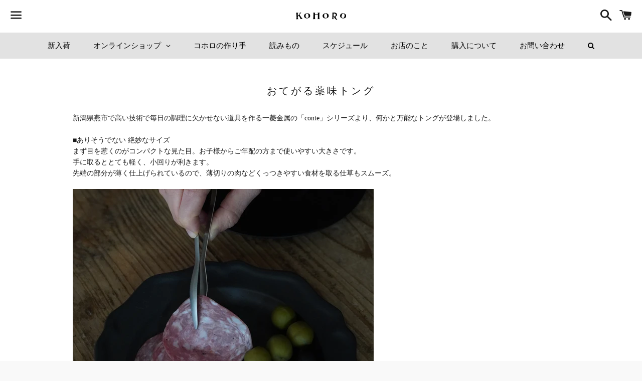

--- FILE ---
content_type: text/html; charset=utf-8
request_url: https://kohoro.jp/collections/otegaruyakumitongu
body_size: 23357
content:
<!doctype html>
<!--[if IE 9]> <html class="ie9 no-js" lang="ja"> <![endif]-->
<!--[if (gt IE 9)|!(IE)]><!--> <html class="no-js" lang="ja"> <!--<![endif]-->
<head>



<meta name="p:domain_verify" content="f24614e4cab24de3a1049b30da3e9303"/>

  <script src="https://ajax.googleapis.com/ajax/libs/jquery/2.2.4/jquery.min.js"></script>
  <meta charset="utf-8">
  <meta http-equiv="X-UA-Compatible" content="IE=edge">
  <meta name="viewport" content="width=device-width,initial-scale=1">

  <meta name="theme-color" content="#ffffff">

  
    <link rel="shortcut icon" href="//kohoro.jp/cdn/shop/files/favicon_021152ff-5ead-4474-ac87-ea20149a1ccc_32x32.png?v=1613746236" type="image/png" />
  

  <link rel="canonical" href="https://kohoro.jp/collections/otegaruyakumitongu">

  <title>
  おてがる薬味トング &ndash; KOHORO
  </title>

  
    <meta name="description" content="新潟県燕市で高い技術で毎日の調理に欠かせない道具を作る一菱金属の「conte」シリーズより、何かと万能なトングが登場しました。■ありそうでない 絶妙なサイズまず目を惹くのがコンパクトな見た目。お子様からご年配の方まで使いやすい大きさです。手に取るととても軽く、小回りが利きます。先端の部分が薄く仕上げられているので、薄切りの肉などくっつきやすい食材を取る仕草もスムーズ。 ■安心感のある掴み心地小さいけれどもバネがしっかりとしているので、少し重さのあるものを掴みたいときも頼りになります。スタッフはゆで卵を作るのに15cmのサイズを愛用しているのですが、鍋に運び、茹でている途中で転がし、鍋から取り出す、すべての動作がこのトングひとつで完結">
  

  <!-- /snippets/social-meta-tags.liquid -->




<meta property="og:site_name" content="KOHORO">
<meta property="og:url" content="https://kohoro.jp/collections/otegaruyakumitongu">
<meta property="og:title" content="おてがる薬味トング">
<meta property="og:type" content="product.group">
<meta property="og:description" content="新潟県燕市で高い技術で毎日の調理に欠かせない道具を作る一菱金属の「conte」シリーズより、何かと万能なトングが登場しました。■ありそうでない 絶妙なサイズまず目を惹くのがコンパクトな見た目。お子様からご年配の方まで使いやすい大きさです。手に取るととても軽く、小回りが利きます。先端の部分が薄く仕上げられているので、薄切りの肉などくっつきやすい食材を取る仕草もスムーズ。 ■安心感のある掴み心地小さいけれどもバネがしっかりとしているので、少し重さのあるものを掴みたいときも頼りになります。スタッフはゆで卵を作るのに15cmのサイズを愛用しているのですが、鍋に運び、茹でている途中で転がし、鍋から取り出す、すべての動作がこのトングひとつで完結">





<meta name="twitter:card" content="summary_large_image">
<meta name="twitter:title" content="おてがる薬味トング">
<meta name="twitter:description" content="新潟県燕市で高い技術で毎日の調理に欠かせない道具を作る一菱金属の「conte」シリーズより、何かと万能なトングが登場しました。■ありそうでない 絶妙なサイズまず目を惹くのがコンパクトな見た目。お子様からご年配の方まで使いやすい大きさです。手に取るととても軽く、小回りが利きます。先端の部分が薄く仕上げられているので、薄切りの肉などくっつきやすい食材を取る仕草もスムーズ。 ■安心感のある掴み心地小さいけれどもバネがしっかりとしているので、少し重さのあるものを掴みたいときも頼りになります。スタッフはゆで卵を作るのに15cmのサイズを愛用しているのですが、鍋に運び、茹でている途中で転がし、鍋から取り出す、すべての動作がこのトングひとつで完結">


  <link href="//kohoro.jp/cdn/shop/t/39/assets/theme.scss.css?v=57923077054537506261768558665" rel="stylesheet" type="text/css" media="all" />
  <link href="//kohoro.jp/cdn/shop/t/39/assets/add_for_custom.css?v=136044415138309479691760454961" rel="stylesheet" type="text/css" media="all" />

  <script>
    window.theme = window.theme || {};
    theme.strings = {
      cartEmpty: "カート内に商品がありません。",
      savingHtml: "[savings]分のポイントを利用しました",
      addToCart: "カートに追加する",
      soldOut: "品切れ",
      unavailable: "お取り扱いできません",
      addressError: "住所を調べる際にエラーが発生しました",
      addressNoResults: "その住所は見つかりませんでした",
      addressQueryLimit: "Google APIの使用量の制限を超えました。\u003ca href=\"https:\/\/developers.google.com\/maps\/premium\/usage-limits\"\u003eプレミアムプラン\u003c\/a\u003eへのアップグレードをご検討ください。",
      authError: "あなたのGoogle Mapsのアカウント認証で問題が発生しました。"
    };
    theme.settings = {
      cartType: "page",
      moneyFormat: "¥{{amount_no_decimals}}"
    };
  </script>

  <!--[if (gt IE 9)|!(IE)]><!--><script src="//kohoro.jp/cdn/shop/t/39/assets/lazysizes.min.js?v=37531750901115495291760454961" async="async"></script><!--<![endif]-->
  <!--[if lte IE 9]><script src="//kohoro.jp/cdn/shop/t/39/assets/lazysizes.min.js?v=37531750901115495291760454961"></script><![endif]-->

  

  <!--[if (gt IE 9)|!(IE)]><!--><script src="//kohoro.jp/cdn/shop/t/39/assets/vendor.js?v=141188699437036237251760454961" defer="defer"></script><!--<![endif]-->
  <!--[if lte IE 9]><script src="//kohoro.jp/cdn/shop/t/39/assets/vendor.js?v=141188699437036237251760454961"></script><![endif]-->

  <!--[if (gt IE 9)|!(IE)]><!--><script src="//kohoro.jp/cdn/shopifycloud/storefront/assets/themes_support/option_selection-b017cd28.js" defer="defer"></script><!--<![endif]-->
  <!--[if lte IE 9]><script src="//kohoro.jp/cdn/shopifycloud/storefront/assets/themes_support/option_selection-b017cd28.js"></script><![endif]-->

  <!--[if (gt IE 9)|!(IE)]><!--><script src="//kohoro.jp/cdn/shop/t/39/assets/theme.js?v=141115722084056452761760454961" defer="defer"></script><!--<![endif]-->
  <!--[if lte IE 9]><script src="//kohoro.jp/cdn/shop/t/39/assets/theme.js?v=141115722084056452761760454961"></script><![endif]-->

  <script>window.performance && window.performance.mark && window.performance.mark('shopify.content_for_header.start');</script><meta id="shopify-digital-wallet" name="shopify-digital-wallet" content="/19721805/digital_wallets/dialog">
<meta name="shopify-checkout-api-token" content="a50f72748390981adbcf20aefaf11df4">
<link rel="alternate" type="application/atom+xml" title="Feed" href="/collections/otegaruyakumitongu.atom" />
<link rel="alternate" type="application/json+oembed" href="https://kohoro.jp/collections/otegaruyakumitongu.oembed">
<script async="async" src="/checkouts/internal/preloads.js?locale=ja-JP"></script>
<script id="apple-pay-shop-capabilities" type="application/json">{"shopId":19721805,"countryCode":"JP","currencyCode":"JPY","merchantCapabilities":["supports3DS"],"merchantId":"gid:\/\/shopify\/Shop\/19721805","merchantName":"KOHORO","requiredBillingContactFields":["postalAddress","email","phone"],"requiredShippingContactFields":["postalAddress","email","phone"],"shippingType":"shipping","supportedNetworks":["visa","masterCard","amex"],"total":{"type":"pending","label":"KOHORO","amount":"1.00"},"shopifyPaymentsEnabled":true,"supportsSubscriptions":true}</script>
<script id="shopify-features" type="application/json">{"accessToken":"a50f72748390981adbcf20aefaf11df4","betas":["rich-media-storefront-analytics"],"domain":"kohoro.jp","predictiveSearch":false,"shopId":19721805,"locale":"ja"}</script>
<script>var Shopify = Shopify || {};
Shopify.shop = "kohoro.myshopify.com";
Shopify.locale = "ja";
Shopify.currency = {"active":"JPY","rate":"1.0"};
Shopify.country = "JP";
Shopify.theme = {"name":"2025renewalのコピーLINEテスト","id":133721423975,"schema_name":"Boundless","schema_version":"6.4.1","theme_store_id":766,"role":"main"};
Shopify.theme.handle = "null";
Shopify.theme.style = {"id":null,"handle":null};
Shopify.cdnHost = "kohoro.jp/cdn";
Shopify.routes = Shopify.routes || {};
Shopify.routes.root = "/";</script>
<script type="module">!function(o){(o.Shopify=o.Shopify||{}).modules=!0}(window);</script>
<script>!function(o){function n(){var o=[];function n(){o.push(Array.prototype.slice.apply(arguments))}return n.q=o,n}var t=o.Shopify=o.Shopify||{};t.loadFeatures=n(),t.autoloadFeatures=n()}(window);</script>
<script id="shop-js-analytics" type="application/json">{"pageType":"collection"}</script>
<script defer="defer" async type="module" src="//kohoro.jp/cdn/shopifycloud/shop-js/modules/v2/client.init-shop-cart-sync_Cun6Ba8E.ja.esm.js"></script>
<script defer="defer" async type="module" src="//kohoro.jp/cdn/shopifycloud/shop-js/modules/v2/chunk.common_DGWubyOB.esm.js"></script>
<script type="module">
  await import("//kohoro.jp/cdn/shopifycloud/shop-js/modules/v2/client.init-shop-cart-sync_Cun6Ba8E.ja.esm.js");
await import("//kohoro.jp/cdn/shopifycloud/shop-js/modules/v2/chunk.common_DGWubyOB.esm.js");

  window.Shopify.SignInWithShop?.initShopCartSync?.({"fedCMEnabled":true,"windoidEnabled":true});

</script>
<script>(function() {
  var isLoaded = false;
  function asyncLoad() {
    if (isLoaded) return;
    isLoaded = true;
    var urls = ["\/\/www.powr.io\/powr.js?powr-token=kohoro.myshopify.com\u0026external-type=shopify\u0026shop=kohoro.myshopify.com","\/\/www.powr.io\/powr.js?powr-token=kohoro.myshopify.com\u0026external-type=shopify\u0026shop=kohoro.myshopify.com","\/\/www.powr.io\/powr.js?powr-token=kohoro.myshopify.com\u0026external-type=shopify\u0026shop=kohoro.myshopify.com","https:\/\/inffuse.eventscalendar.co\/plugins\/shopify\/loader.js?app=calendar\u0026shop=kohoro.myshopify.com\u0026shop=kohoro.myshopify.com","\/\/d1liekpayvooaz.cloudfront.net\/apps\/customizery\/customizery.js?shop=kohoro.myshopify.com","https:\/\/cdn.nfcube.com\/instafeed-a9e43cd089acda59bdfd9892db7e20b5.js?shop=kohoro.myshopify.com","https:\/\/app.marsello.com\/Portal\/Custom\/ScriptToInstall\/5bcecedd811f9e0a7c73faec?aProvId=5bcecec8811f9e0a7c73fa64\u0026shop=kohoro.myshopify.com","https:\/\/omnisnippet1.com\/platforms\/shopify.js?source=scriptTag\u0026v=2025-12-07T05\u0026shop=kohoro.myshopify.com","https:\/\/api.lipify.jp\/lipify_checkout.js?shop=kohoro.myshopify.com"];
    for (var i = 0; i < urls.length; i++) {
      var s = document.createElement('script');
      s.type = 'text/javascript';
      s.async = true;
      s.src = urls[i];
      var x = document.getElementsByTagName('script')[0];
      x.parentNode.insertBefore(s, x);
    }
  };
  if(window.attachEvent) {
    window.attachEvent('onload', asyncLoad);
  } else {
    window.addEventListener('load', asyncLoad, false);
  }
})();</script>
<script id="__st">var __st={"a":19721805,"offset":32400,"reqid":"cbc705f2-72f1-4115-9b5a-43f086bc462d-1768766076","pageurl":"kohoro.jp\/collections\/otegaruyakumitongu","u":"349f84cb86a0","p":"collection","rtyp":"collection","rid":265810247783};</script>
<script>window.ShopifyPaypalV4VisibilityTracking = true;</script>
<script id="captcha-bootstrap">!function(){'use strict';const t='contact',e='account',n='new_comment',o=[[t,t],['blogs',n],['comments',n],[t,'customer']],c=[[e,'customer_login'],[e,'guest_login'],[e,'recover_customer_password'],[e,'create_customer']],r=t=>t.map((([t,e])=>`form[action*='/${t}']:not([data-nocaptcha='true']) input[name='form_type'][value='${e}']`)).join(','),a=t=>()=>t?[...document.querySelectorAll(t)].map((t=>t.form)):[];function s(){const t=[...o],e=r(t);return a(e)}const i='password',u='form_key',d=['recaptcha-v3-token','g-recaptcha-response','h-captcha-response',i],f=()=>{try{return window.sessionStorage}catch{return}},m='__shopify_v',_=t=>t.elements[u];function p(t,e,n=!1){try{const o=window.sessionStorage,c=JSON.parse(o.getItem(e)),{data:r}=function(t){const{data:e,action:n}=t;return t[m]||n?{data:e,action:n}:{data:t,action:n}}(c);for(const[e,n]of Object.entries(r))t.elements[e]&&(t.elements[e].value=n);n&&o.removeItem(e)}catch(o){console.error('form repopulation failed',{error:o})}}const l='form_type',E='cptcha';function T(t){t.dataset[E]=!0}const w=window,h=w.document,L='Shopify',v='ce_forms',y='captcha';let A=!1;((t,e)=>{const n=(g='f06e6c50-85a8-45c8-87d0-21a2b65856fe',I='https://cdn.shopify.com/shopifycloud/storefront-forms-hcaptcha/ce_storefront_forms_captcha_hcaptcha.v1.5.2.iife.js',D={infoText:'hCaptchaによる保護',privacyText:'プライバシー',termsText:'利用規約'},(t,e,n)=>{const o=w[L][v],c=o.bindForm;if(c)return c(t,g,e,D).then(n);var r;o.q.push([[t,g,e,D],n]),r=I,A||(h.body.append(Object.assign(h.createElement('script'),{id:'captcha-provider',async:!0,src:r})),A=!0)});var g,I,D;w[L]=w[L]||{},w[L][v]=w[L][v]||{},w[L][v].q=[],w[L][y]=w[L][y]||{},w[L][y].protect=function(t,e){n(t,void 0,e),T(t)},Object.freeze(w[L][y]),function(t,e,n,w,h,L){const[v,y,A,g]=function(t,e,n){const i=e?o:[],u=t?c:[],d=[...i,...u],f=r(d),m=r(i),_=r(d.filter((([t,e])=>n.includes(e))));return[a(f),a(m),a(_),s()]}(w,h,L),I=t=>{const e=t.target;return e instanceof HTMLFormElement?e:e&&e.form},D=t=>v().includes(t);t.addEventListener('submit',(t=>{const e=I(t);if(!e)return;const n=D(e)&&!e.dataset.hcaptchaBound&&!e.dataset.recaptchaBound,o=_(e),c=g().includes(e)&&(!o||!o.value);(n||c)&&t.preventDefault(),c&&!n&&(function(t){try{if(!f())return;!function(t){const e=f();if(!e)return;const n=_(t);if(!n)return;const o=n.value;o&&e.removeItem(o)}(t);const e=Array.from(Array(32),(()=>Math.random().toString(36)[2])).join('');!function(t,e){_(t)||t.append(Object.assign(document.createElement('input'),{type:'hidden',name:u})),t.elements[u].value=e}(t,e),function(t,e){const n=f();if(!n)return;const o=[...t.querySelectorAll(`input[type='${i}']`)].map((({name:t})=>t)),c=[...d,...o],r={};for(const[a,s]of new FormData(t).entries())c.includes(a)||(r[a]=s);n.setItem(e,JSON.stringify({[m]:1,action:t.action,data:r}))}(t,e)}catch(e){console.error('failed to persist form',e)}}(e),e.submit())}));const S=(t,e)=>{t&&!t.dataset[E]&&(n(t,e.some((e=>e===t))),T(t))};for(const o of['focusin','change'])t.addEventListener(o,(t=>{const e=I(t);D(e)&&S(e,y())}));const B=e.get('form_key'),M=e.get(l),P=B&&M;t.addEventListener('DOMContentLoaded',(()=>{const t=y();if(P)for(const e of t)e.elements[l].value===M&&p(e,B);[...new Set([...A(),...v().filter((t=>'true'===t.dataset.shopifyCaptcha))])].forEach((e=>S(e,t)))}))}(h,new URLSearchParams(w.location.search),n,t,e,['guest_login'])})(!0,!0)}();</script>
<script integrity="sha256-4kQ18oKyAcykRKYeNunJcIwy7WH5gtpwJnB7kiuLZ1E=" data-source-attribution="shopify.loadfeatures" defer="defer" src="//kohoro.jp/cdn/shopifycloud/storefront/assets/storefront/load_feature-a0a9edcb.js" crossorigin="anonymous"></script>
<script data-source-attribution="shopify.dynamic_checkout.dynamic.init">var Shopify=Shopify||{};Shopify.PaymentButton=Shopify.PaymentButton||{isStorefrontPortableWallets:!0,init:function(){window.Shopify.PaymentButton.init=function(){};var t=document.createElement("script");t.src="https://kohoro.jp/cdn/shopifycloud/portable-wallets/latest/portable-wallets.ja.js",t.type="module",document.head.appendChild(t)}};
</script>
<script data-source-attribution="shopify.dynamic_checkout.buyer_consent">
  function portableWalletsHideBuyerConsent(e){var t=document.getElementById("shopify-buyer-consent"),n=document.getElementById("shopify-subscription-policy-button");t&&n&&(t.classList.add("hidden"),t.setAttribute("aria-hidden","true"),n.removeEventListener("click",e))}function portableWalletsShowBuyerConsent(e){var t=document.getElementById("shopify-buyer-consent"),n=document.getElementById("shopify-subscription-policy-button");t&&n&&(t.classList.remove("hidden"),t.removeAttribute("aria-hidden"),n.addEventListener("click",e))}window.Shopify?.PaymentButton&&(window.Shopify.PaymentButton.hideBuyerConsent=portableWalletsHideBuyerConsent,window.Shopify.PaymentButton.showBuyerConsent=portableWalletsShowBuyerConsent);
</script>
<script data-source-attribution="shopify.dynamic_checkout.cart.bootstrap">document.addEventListener("DOMContentLoaded",(function(){function t(){return document.querySelector("shopify-accelerated-checkout-cart, shopify-accelerated-checkout")}if(t())Shopify.PaymentButton.init();else{new MutationObserver((function(e,n){t()&&(Shopify.PaymentButton.init(),n.disconnect())})).observe(document.body,{childList:!0,subtree:!0})}}));
</script>
<link id="shopify-accelerated-checkout-styles" rel="stylesheet" media="screen" href="https://kohoro.jp/cdn/shopifycloud/portable-wallets/latest/accelerated-checkout-backwards-compat.css" crossorigin="anonymous">
<style id="shopify-accelerated-checkout-cart">
        #shopify-buyer-consent {
  margin-top: 1em;
  display: inline-block;
  width: 100%;
}

#shopify-buyer-consent.hidden {
  display: none;
}

#shopify-subscription-policy-button {
  background: none;
  border: none;
  padding: 0;
  text-decoration: underline;
  font-size: inherit;
  cursor: pointer;
}

#shopify-subscription-policy-button::before {
  box-shadow: none;
}

      </style>

<script>window.performance && window.performance.mark && window.performance.mark('shopify.content_for_header.end');</script>
  
  <!-- Infinite Options by ShopPad -->
  <script>
    window.Shoppad = window.Shoppad || {},
      window.Shoppad.apps = window.Shoppad.apps || {},
      window.Shoppad.apps.infiniteoptions = window.Shoppad.apps.infiniteoptions || {};

    // Set add to cart button on initial load
    if (window.innerWidth > 768) {
      window.Shoppad.apps.infiniteoptions.addToCartButton = ".cart_area_pc #AddToCart-product-template";
      window.Shoppad.apps.infiniteoptions.insertContainerAfter = ".cart_area_pc .selector-wrapper";
    } else {
      window.Shoppad.apps.infiniteoptions.addToCartButton = ".cart_area_sp #AddToCart-product-template";
      window.Shoppad.apps.infiniteoptions.insertContainerAfter = ".cart_area_sp #ProductSelect-product-template";
    }

    // Listen for window resize
    // Only trigger event handlers if the width has changed
    window.Shoppad.apps.infiniteoptions.previousWidth = window.innerWidth;
    window.Shoppad.apps.infiniteoptions.resizeId;
    $(window).resize(function() {
      if (window.innerWidth !== window.Shoppad.apps.infiniteoptions.previousWidth) {
        clearTimeout(window.Shoppad.apps.infiniteoptions.resizeId);
        window.Shoppad.apps.infiniteoptions.resizeId = setTimeout(window.Shoppad.apps.infiniteoptions.doneResizing, 500);
      }
    });

    // Initialize the app with a new addToCartButton / insertContainerAfter
    window.Shoppad.apps.infiniteoptions.doneResizing = function() {
      if (window.innerWidth > 768) {
        window.Shoppad.apps.infiniteoptions.addToCartButton = ".cart_area_pc #AddToCart-product-template";
        window.Shoppad.apps.infiniteoptions.insertContainerAfter = ".cart_area_pc .selector-wrapper";
      } else {
        window.Shoppad.apps.infiniteoptions.addToCartButton = ".cart_area_sp #AddToCart-product-template";
        window.Shoppad.apps.infiniteoptions.insertContainerAfter = ".cart_area_sp #ProductSelect-product-template";
      }

      if (window.Shoppad.apps.infiniteoptions._initialized) {
        window.Shoppad.apps.infiniteoptions.init();
      }
    }
  </script>

  <script src="//d1liekpayvooaz.cloudfront.net/apps/customizery/customizery.js?shop=kohoro.myshopify.com"></script>
  <!-- End Infinite Options code -->




<!-- BEGIN app block: shopify://apps/globo-mega-menu/blocks/app-embed/7a00835e-fe40-45a5-a615-2eb4ab697b58 -->
<link href="//cdn.shopify.com/extensions/019b6e53-04e2-713c-aa06-5bced6079bf6/menufrontend-304/assets/main-navigation-styles.min.css" rel="stylesheet" type="text/css" media="all" />
<link href="//cdn.shopify.com/extensions/019b6e53-04e2-713c-aa06-5bced6079bf6/menufrontend-304/assets/theme-styles.min.css" rel="stylesheet" type="text/css" media="all" />
<script type="text/javascript" hs-ignore data-cookieconsent="ignore" data-ccm-injected>
document.getElementsByTagName('html')[0].classList.add('globo-menu-loading');
window.GloboMenuConfig = window.GloboMenuConfig || {}
window.GloboMenuConfig.curLocale = "ja";
window.GloboMenuConfig.shop = "kohoro.myshopify.com";
window.GloboMenuConfig.GloboMenuLocale = "ja";
window.GloboMenuConfig.locale = "ja";
window.menuRootUrl = "";
window.GloboMenuCustomer = false;
window.GloboMenuAssetsUrl = 'https://cdn.shopify.com/extensions/019b6e53-04e2-713c-aa06-5bced6079bf6/menufrontend-304/assets/';
window.GloboMenuFilesUrl = '//kohoro.jp/cdn/shop/files/';
window.GloboMenuLinklists = {"main-menu": [{'url' :"\/pages\/page-2", 'title': "KOHOROのこと"},{'url' :"\/pages\/2-1", 'title': "作品展"},{'url' :"\/collections\/all-item\/link-list", 'title': "オンラインショップ"},{'url' :"https:\/\/kohoro.jp\/pages\/sakaimichikazu-sakaitomokoten", 'title': "お知らせ"},{'url' :"\/a\/wishl-wishlist", 'title': "お気に入りリスト"},{'url' :"http:\/\/kohoro.jp\/?loyal", 'title': "メンバー"}],"footer": [{'url' :"\/pages\/page-7", 'title': "ご注文の流れ"},{'url' :"\/pages\/page-5", 'title': "プライバシーポリシー"},{'url' :"https:\/\/envelope.co.jp\/index_ja_jpy_5.html", 'title': "Envelope"}],"link-list": [{'url' :"\/collections\/all-item\/vendor", 'title': "作家"},{'url' :"\/collections\/smart-collection-32", 'title': "贈りもの"},{'url' :"\/collections\/aima-1", 'title': "aima"},{'url' :"\/pages\/page-13", 'title': "品物帖"}],"2024_new_mainmenu": [{'url' :"\/pages\/aboutus", 'title': "オンラインショップ"},{'url' :"https:\/\/kohoro.jp\/pages\/202601schedule", 'title': "作品展"},{'url' :"\/pages\/aboutus", 'title': "お店のこと"},{'url' :"\/pages\/guide", 'title': "購入について"},{'url' :"\/pages\/contact", 'title': "お問い合わせ"},{'url' :"http:\/\/kohoro.jp\/account\/register", 'title': "アカウントを作成する"}],"nagano_test_footer": [{'url' :"https:\/\/kohoro.jp\/?loyal", 'title': "KOHOROポイントをみる"},{'url' :"\/pages\/aboutus", 'title': "お店のこと"},{'url' :"\/collections\/all-item", 'title': "オンラインショップ"},{'url' :"\/pages\/2020", 'title': "作品展スケジュール"},{'url' :"\/pages\/artist", 'title': "作家一覧"},{'url' :"\/pages\/guide", 'title': "購入ガイド"},{'url' :"\/pages\/page-5", 'title': "プライバシーポリシー"},{'url' :"\/pages\/tokuteishotorihikihou", 'title': "特定商取引法に基づく表示"},{'url' :"\/pages\/contact", 'title': "お問い合わせ"},{'url' :"\/", 'title': "HOME"}],"new_sidebar_menu": [{'url' :"\/pages\/guide", 'title': "ご注文の流れ"},{'url' :"\/pages\/tokuteishotorihikihou", 'title': "特定商取引法に基づく表示"},{'url' :"\/pages\/page-5", 'title': "プライバシーポリシー"}],"test": [{'url' :"\/pages\/aboutus", 'title': "オンラインショップ"},{'url' :"\/collections", 'title': "すべて"}],"2020_new_main_menu": [{'url' :"\/", 'title': "HOME"},{'url' :"\/pages\/aboutus", 'title': "お店のこと"},{'url' :"https:\/\/kohoro.jp\/pages\/5%E6%9C%88%E5%96%B6%E6%A5%AD%E3%81%AE%E3%81%94%E6%A1%88%E5%86%85", 'title': "営業日"},{'url' :"\/collections\/new-arrival", 'title': "オンラインショップ"},{'url' :"\/collections\/%E3%82%AA%E3%83%AA%E3%82%B8%E3%83%8A%E3%83%AB%E5%9C%9F%E9%8D%8B", 'title': "品物帖"},{'url' :"\/pages\/artist", 'title': "作家一覧"},{'url' :"\/pages\/contact", 'title': "お問合せ"}],"customer-account-main-menu": [{'url' :"\/", 'title': "ショップ"},{'url' :"https:\/\/shopify.com\/19721805\/account\/orders?locale=ja\u0026region_country=JP", 'title': "Orders"}]}
window.GloboMenuConfig.is_app_embedded = true;
window.showAdsInConsole = true;
</script>

<link href="https://cdn.shopify.com/extensions/019b6e53-04e2-713c-aa06-5bced6079bf6/menufrontend-304/assets/globo.menu.replace.js" as="script" rel="preload"><script hs-ignore data-cookieconsent="ignore" data-ccm-injected type="text/javascript">
  window.GloboMenus = window.GloboMenus || [];
  var menuKey = "91446";
  window.GloboMenus[menuKey] = window.GloboMenus[menuKey] || {};
  window.GloboMenus[menuKey].id = menuKey;window.GloboMenus[menuKey].replacement = {"type":"auto","main_menu_selector":null,"mobile_menu_selector":null};window.GloboMenus[menuKey].type = "main";
  window.GloboMenus[menuKey].schedule = {"enable":false,"from":"0","to":"0"};
  window.GloboMenus[menuKey].settings ={"font":{"tab_fontsize":21,"menu_fontsize":15,"tab_fontfamily":"Work Sans","tab_fontweight":"500","menu_fontfamily":"Work Sans","menu_fontweight":"500","tab_fontfamily_2":"Lato","menu_fontfamily_2":"Lato","submenu_text_fontsize":14,"tab_fontfamily_custom":false,"menu_fontfamily_custom":false,"submenu_text_fontfamily":"Work Sans","submenu_text_fontweight":"400","submenu_heading_fontsize":16,"submenu_text_fontfamily_2":"Arimo","submenu_heading_fontfamily":"Work Sans","submenu_heading_fontweight":"600","submenu_description_fontsize":"12","submenu_heading_fontfamily_2":"Bitter","submenu_description_fontfamily":"Work Sans","submenu_description_fontweight":"400","submenu_text_fontfamily_custom":false,"submenu_description_fontfamily_2":"Indie Flower","submenu_heading_fontfamily_custom":false,"submenu_description_fontfamily_custom":false},"color":{"menu_text":"rgba(0, 0, 0, 1)","menu_border":"#0f0f0f","submenu_text":"#313131","atc_text_color":"#FFFFFF","submenu_border":"#d1d1d1","menu_background":"rgba(218, 218, 218, 0.5883437199379081)","menu_text_hover":"rgba(0, 0, 0, 1)","sale_text_color":"#ffffff","submenu_heading":"rgba(66, 65, 65, 1)","tab_heading_color":"#202020","soldout_text_color":"#757575","submenu_background":"rgba(226, 226, 226, 1)","submenu_text_hover":"#000000","submenu_description":"#969696","atc_background_color":"#1F1F1F","atc_text_color_hover":"#FFFFFF","tab_background_hover":"#d9d9d9","menu_background_hover":"rgba(208, 208, 208, 0.4463194662065648)","sale_background_color":"#ec523e","soldout_background_color":"#d5d5d5","tab_heading_active_color":"#000000","submenu_description_hover":"#4d5bcd","atc_background_color_hover":"#000000"},"general":{"asap":true,"align":"center","login":false,"border":false,"effect":"shiftup","search":true,"trigger":"hover","register":false,"atcButton":false,"max_width":"-2","indicators":true,"responsive":"768","transition":"fade","orientation":"horizontal","menu_padding":23,"carousel_loop":true,"mobile_border":false,"mobile_trigger":"click_toggle","submenu_border":false,"tab_lineheight":50,"menu_lineheight":30,"lazy_load_enable":true,"transition_delay":"3","transition_speed":"3","submenu_max_width":"-2","carousel_auto_play":true,"dropdown_lineheight":57,"linklist_lineheight":30,"mobile_sticky_header":true,"desktop_sticky_header":true},"language":{"name":"Name","sale":"Sale","send":"Send","view":"View details","email":"Email","phone":"Phone Number","search":"Search for...","message":"Message","sold_out":"Sold out","add_to_cart":"Add to cart"}};
  window.GloboMenus[menuKey].itemsLength = 8;
</script><script type="template/html" id="globoMenu91446HTML"><ul class="gm-menu gm-menu-91446 gm-has-retractor gm-submenu-align-center gm-menu-trigger-hover gm-transition-fade" data-menu-id="91446" data-transition-speed="3" data-transition-delay="3">
<li data-gmmi="0" data-gmdi="0" class="gm-item gm-level-0"><a class="gm-target" title="新入荷" href="https://kohoro.jp/collections/new-arrival"><span class="gm-text">新入荷</span></a></li>

<li data-gmmi="1" data-gmdi="1" class="gm-item gm-level-0 gm-has-submenu gm-submenu-mega gm-submenu-align-full"><a class="gm-target" title="オンラインショップ"><span class="gm-text">オンラインショップ</span><span class="gm-retractor"></span></a><div 
      class="gm-submenu gm-mega" 
      style=""
    ><div style="" class="submenu-background"></div>
      <ul class="gm-grid">
<li class="gm-item gm-grid-item gmcol-3 gm-has-submenu"><ul style="--columns:1" class="gm-links">
<li class="gm-item gm-heading"><div class="gm-target" title="器"><span class="gm-text">器</span></div>
</li>
<li class="gm-item"><a class="gm-target" title="皿" href="https://kohoro.jp/collections/smart-collection-8"><span class="gm-text">皿</span></a>
</li>
<li class="gm-item"><a class="gm-target" title="鉢" href="https://kohoro.jp/collections/%E9%89%A2"><span class="gm-text">鉢</span></a>
</li>
<li class="gm-item"><a class="gm-target" title="碗・ボウル" href="https://kohoro.jp/collections/smart-collection-9"><span class="gm-text">碗・ボウル</span></a>
</li>
<li class="gm-item"><a class="gm-target" title="どんぶり・麺鉢" href="https://kohoro.jp/collections/%E3%81%A9%E3%82%93%E3%81%B6%E3%82%8A"><span class="gm-text">どんぶり・麺鉢</span></a>
</li>
<li class="gm-item"><a class="gm-target" title="汁椀" href="https://kohoro.jp/collections/%E6%B1%81%E6%A4%80-%E3%82%A2%E3%82%A4%E3%83%86%E3%83%A0%E7%A2%97-%E9%89%A2"><span class="gm-text">汁椀</span></a>
</li>
<li class="gm-item"><a class="gm-target" title="湯呑・猪口・茶杯・汲出" href="https://kohoro.jp/collections/%E6%B9%AF%E5%91%91-%E7%8C%AA%E5%8F%A3-%E8%8C%B6%E6%9D%AF-%E6%B1%B2%E5%87%BA"><span class="gm-text">湯呑・猪口・茶杯・汲出</span></a>
</li>
<li class="gm-item"><a class="gm-target" title="マグカップ・スープカップ" href="https://kohoro.jp/collections/%E3%83%9E%E3%82%B0%E3%82%AB%E3%83%83%E3%83%97"><span class="gm-text">マグカップ・スープカップ</span></a>
</li>
<li class="gm-item"><a class="gm-target" title="コップ・グラス" href="https://kohoro.jp/collections/%E3%82%B3%E3%83%83%E3%83%97%E3%82%B0%E3%83%A9%E3%82%B9"><span class="gm-text">コップ・グラス</span></a>
</li>
<li class="gm-item"><a class="gm-target" title="片口・ピッチャー" href="https://kohoro.jp/collections/%E7%89%87%E5%8F%A3-%E3%83%94%E3%83%83%E3%83%81%E3%83%A3%E3%83%BC"><span class="gm-text">片口・ピッチャー</span></a>
</li>
<li class="gm-item"><a class="gm-target" title="急須・茶碗" href="https://kohoro.jp/collections/%E6%80%A5%E9%A0%88"><span class="gm-text">急須・茶碗</span></a>
</li>
<li class="gm-item"><a class="gm-target" title="酒器" href="https://kohoro.jp/collections/%E9%85%92%E5%99%A8"><span class="gm-text">酒器</span></a>
</li>
<li class="gm-item"><a class="gm-target" title="花器" href="https://kohoro.jp/collections/%E8%8A%B1%E5%99%A8"><span class="gm-text">花器</span></a>
</li>
<li class="gm-item"><a class="gm-target" title="茶器" href="/collections/茶器-1"><span class="gm-text">茶器</span></a>
</li></ul>
</li>
<li class="gm-item gm-grid-item gmcol-3 gm-has-submenu"><ul style="--columns:1" class="gm-links">
<li class="gm-item gm-heading"><div class="gm-target" title="道具"><span class="gm-text">道具</span></div>
</li>
<li class="gm-item"><a class="gm-target" title="調理道具" href="https://kohoro.jp/collections/smart-collection-2"><span class="gm-text">調理道具</span></a>
</li>
<li class="gm-item"><a class="gm-target" title="かご" href="https://kohoro.jp/collections/%E3%81%8B%E3%81%94-%E3%82%A2%E3%82%A4%E3%83%86%E3%83%A0%E7%94%9F%E6%B4%BB%E9%81%93%E5%85%B7"><span class="gm-text">かご</span></a>
</li>
<li class="gm-item"><a class="gm-target" title="お盆・トレイ" href="https://kohoro.jp/collections/%E3%81%8A%E7%9B%86-%E3%83%88%E3%83%AC%E3%82%A4"><span class="gm-text">お盆・トレイ</span></a>
</li>
<li class="gm-item"><a class="gm-target" title="箸・カトラリー" href="https://kohoro.jp/collections/%E7%AE%B8-%E3%82%AB%E3%83%88%E3%83%A9%E3%83%AA%E3%83%BC"><span class="gm-text">箸・カトラリー</span></a>
</li>
<li class="gm-item"><a class="gm-target" title="土鍋" href="https://kohoro.jp/collections/%E5%9C%9F%E9%8D%8B-%E3%82%A2%E3%82%A4%E3%83%86%E3%83%A0%E5%8F%B0%E6%89%80%E9%81%93%E5%85%B7"><span class="gm-text">土鍋</span></a>
</li>
<li class="gm-item"><a class="gm-target" title="鉄瓶" href="https://kohoro.jp/collections/%E9%89%84%E7%93%B6-%E3%82%A2%E3%82%A4%E3%83%86%E3%83%A0%E5%8F%B0%E6%89%80%E9%81%93%E5%85%B7"><span class="gm-text">鉄瓶</span></a>
</li>
<li class="gm-item"><a class="gm-target" title="お弁当箱" href="https://kohoro.jp/collections/%E3%81%8A%E5%BC%81%E5%BD%93%E7%AE%B1-%E3%82%A2%E3%82%A4%E3%83%86%E3%83%A0%E7%94%9F%E6%B4%BB%E9%81%93%E5%85%B7"><span class="gm-text">お弁当箱</span></a>
</li>
<li class="gm-item"><a class="gm-target" title="照明" href="https://kohoro.jp/collections/%E7%85%A7%E6%98%8E"><span class="gm-text">照明</span></a>
</li>
<li class="gm-item"><a class="gm-target" title="バック・革小物" href="https://kohoro.jp/collections/%E9%9D%A9"><span class="gm-text">バック・革小物</span></a>
</li>
<li class="gm-item"><a class="gm-target" title="ふきん・布製品" href="https://kohoro.jp/collections/nunonomono"><span class="gm-text">ふきん・布製品</span></a>
</li>
<li class="gm-item"><a class="gm-target" title="食べもの" href="https://kohoro.jp/collections/%E9%A3%9F%E3%81%B9%E3%82%82%E3%81%AE-1"><span class="gm-text">食べもの</span></a>
</li>
<li class="gm-item"><a class="gm-target" title="その他" href="/collections/その他"><span class="gm-text">その他</span></a>
</li></ul>
</li>
<li class="gm-item gm-grid-item gmcol-3 gm-has-submenu"><ul style="--columns:1" class="gm-links">
<li class="gm-item gm-heading"><div class="gm-target" title="素材でさがす"><span class="gm-text">素材でさがす</span></div>
</li>
<li class="gm-item"><a class="gm-target" title="陶器" href="https://kohoro.jp/collections/touki"><span class="gm-text">陶器</span></a>
</li>
<li class="gm-item"><a class="gm-target" title="磁器" href="https://kohoro.jp/collections/磁器"><span class="gm-text">磁器</span></a>
</li>
<li class="gm-item"><a class="gm-target" title="ガラス" href="https://kohoro.jp/collections/%E3%82%AC%E3%83%A9%E3%82%B9"><span class="gm-text">ガラス</span></a>
</li>
<li class="gm-item"><a class="gm-target" title="木工" href="https://kohoro.jp/collections/%E6%9C%A8%E5%B7%A5"><span class="gm-text">木工</span></a>
</li>
<li class="gm-item"><a class="gm-target" title="漆" href="https://kohoro.jp/collections/urushinomono"><span class="gm-text">漆</span></a>
</li>
<li class="gm-item"><a class="gm-target" title="竹・あけび" href="https://kohoro.jp/collections/%E7%AB%B9-%E3%81%82%E3%81%91%E3%81%B3"><span class="gm-text">竹・あけび</span></a>
</li>
<li class="gm-item"><a class="gm-target" title="金工" href="https://kohoro.jp/collections/akitakinkou"><span class="gm-text">金工</span></a>
</li>
<li class="gm-item"><a class="gm-target" title="耐熱" href="https://kohoro.jp/collections/%E8%80%90%E7%86%B1"><span class="gm-text">耐熱</span></a>
</li>
<li class="gm-item"><a class="gm-target" title="布" href="https://kohoro.jp/collections/nunonomono"><span class="gm-text">布</span></a>
</li>
<li class="gm-item"><a class="gm-target" title="革" href="https://kohoro.jp/collections/%E9%9D%A9"><span class="gm-text">革</span></a>
</li>
<li class="gm-item"><a class="gm-target" title="その他" href="/collections/素材その他"><span class="gm-text">その他</span></a>
</li></ul>
</li>
<li class="gm-item gm-grid-item gmcol-3 gm-has-submenu"><ul style="--columns:1" class="gm-links">
<li class="gm-item gm-heading"><div class="gm-target" title="価格でさがす"><span class="gm-text">価格でさがす</span></div>
</li>
<li class="gm-item"><a class="gm-target" title="～3000円" href="https://kohoro.jp/collections/3000%E5%86%86"><span class="gm-text">～3000円</span></a>
</li>
<li class="gm-item"><a class="gm-target" title="3000円～5000円" href="https://kohoro.jp/collections/3000%E5%86%86-5000%E5%86%86"><span class="gm-text">3000円～5000円</span></a>
</li>
<li class="gm-item"><a class="gm-target" title="5000円～10000円" href="https://kohoro.jp/collections/5000%E5%86%86-10000%E5%86%86"><span class="gm-text">5000円～10000円</span></a>
</li>
<li class="gm-item"><a class="gm-target" title="10000円～15000円" href="https://kohoro.jp/collections/10000%E5%86%86-15000%E5%86%86"><span class="gm-text">10000円～15000円</span></a>
</li>
<li class="gm-item"><a class="gm-target" title="15000円～20000円" href="https://kohoro.jp/collections/15000%E5%86%86-20000%E5%86%86"><span class="gm-text">15000円～20000円</span></a>
</li>
<li class="gm-item"><a class="gm-target" title="20000円～" href="https://kohoro.jp/collections/20000%E5%86%86"><span class="gm-text">20000円～</span></a>
</li>
<li class="gm-item"><a class="gm-target" title="全てを見る" href="https://kohoro.jp/collections/all"><span class="gm-text">全てを見る</span></a>
</li></ul>
</li></ul>
    </div></li>

<li data-gmmi="2" data-gmdi="2" class="gm-item gm-level-0"><a class="gm-target" title="コホロの作り手" href="https://kohoro.jp/pages/artist"><span class="gm-text">コホロの作り手</span></a></li>

<li data-gmmi="3" data-gmdi="3" class="gm-item gm-level-0"><a class="gm-target" title="読みもの" href="https://kohoro.jp/blogs/%E8%AA%AD%E3%81%BF%E3%82%82%E3%81%AE-8/%E8%AA%AD%E3%81%BF%E3%82%82%E3%81%AE"><span class="gm-text">読みもの</span></a></li>

<li data-gmmi="4" data-gmdi="4" class="gm-item gm-level-0"><a class="gm-target" title="スケジュール" href="https://kohoro.jp/pages/2026"><span class="gm-text">スケジュール</span></a></li>

<li data-gmmi="5" data-gmdi="5" class="gm-item gm-level-0"><a class="gm-target" title="お店のこと" href="https://kohoro.jp/pages/aboutus"><span class="gm-text">お店のこと</span></a></li>

<li data-gmmi="6" data-gmdi="6" class="gm-item gm-level-0"><a class="gm-target" title="購入について" href="https://kohoro.jp/pages/guide"><span class="gm-text">購入について</span></a></li>

<li data-gmmi="7" data-gmdi="7" class="gm-item gm-level-0"><a class="gm-target" title="お問い合わせ" href="https://kohoro.jp/pages/contact"><span class="gm-text">お問い合わせ</span></a></li>
<li class="gm-item gm-level-0 searchItem gm-submenu-mega gm-submenu-align-right">
<a class="gm-target"><span class="gm-text"><i class="fa fa-search" aria-hidden="true"></i></span></a>
<div class="gm-submenu gm-search-form">
<form action="/search" method="get"><input autoComplete="off" placeholder="Search for..." name="q" type="text" value="" />
<button type="submit"><i class="fa fa-search" aria-hidden="true"></i></button>
</form>
</div>
</li></ul></script><style>
.gm-menu-installed .gm-menu.gm-menu-91446 {
  background-color: rgba(218, 218, 218, 0.5883437199379081) !important;
  color: #313131;
  font-family: "Work Sans", sans-serif;
  font-size: 14px;
}
.gm-menu-installed .gm-menu.gm-menu-91446.gm-bordered:not(.gm-menu-mobile):not(.gm-vertical) > .gm-level-0 + .gm-level-0 {
  border-left: 1px solid #0f0f0f !important;
}
.gm-menu-installed .gm-menu.gm-bordered.gm-vertical > .gm-level-0 + .gm-level-0:not(.searchItem),
.gm-menu-installed .gm-menu.gm-menu-91446.gm-mobile-bordered.gm-menu-mobile > .gm-level-0 + .gm-level-0:not(.searchItem){
  border-top: 1px solid #0f0f0f !important;
}
.gm-menu-installed .gm-menu.gm-menu-91446 .gm-item.gm-level-0 > .gm-target > .gm-text{
  font-family: "Work Sans", sans-serif !important;
}
.gm-menu-installed .gm-menu.gm-menu-91446 .gm-item.gm-level-0 > .gm-target{
  padding: 15px 23px !important;
  font-family: "Work Sans", sans-serif !important;
}

.gm-menu-mobile .gm-retractor:after {
  margin-right: 23px !important;
}

.gm-back-retractor:after {
  margin-left: 23px !important;
}

.gm-menu-installed .gm-menu.gm-menu-91446 .gm-item.gm-level-0 > .gm-target,
.gm-menu-installed .gm-menu.gm-menu-91446 .gm-item.gm-level-0 > .gm-target > .gm-icon,
.gm-menu-installed .gm-menu.gm-menu-91446 .gm-item.gm-level-0 > .gm-target > .gm-text,
.gm-menu-installed .gm-menu.gm-menu-91446 .gm-item.gm-level-0 > .gm-target > .gm-retractor {
  color: rgba(0, 0, 0, 1) !important;
  font-size: 15px !important;
  font-weight: 500 !important;
  font-style: normal !important;
  line-height: 0px !important;
}

.gm-menu.gm-menu-91446 .gm-submenu.gm-search-form input{
  line-height: 20px !important;
}

.gm-menu-installed .gm-menu.gm-menu-91446 .gm-item.gm-level-0.gm-active > .gm-target,
.gm-menu-installed .gm-menu.gm-menu-91446 .gm-item.gm-level-0:hover > .gm-target{
  background-color: rgba(208, 208, 208, 0.4463194662065648) !important;
}

.gm-menu-installed .gm-menu.gm-menu-91446 .gm-item.gm-level-0.gm-active > .gm-target,
.gm-menu-installed .gm-menu.gm-menu-91446 .gm-item.gm-level-0.gm-active > .gm-target > .gm-icon,
.gm-menu-installed .gm-menu.gm-menu-91446 .gm-item.gm-level-0.gm-active > .gm-target > .gm-text,
.gm-menu-installed .gm-menu.gm-menu-91446 .gm-item.gm-level-0.gm-active > .gm-target > .gm-retractor,
.gm-menu-installed .gm-menu.gm-menu-91446 .gm-item.gm-level-0:hover > .gm-target,
.gm-menu-installed .gm-menu.gm-menu-91446 .gm-item.gm-level-0:hover > .gm-target > .gm-icon,
.gm-menu-installed .gm-menu.gm-menu-91446 .gm-item.gm-level-0:hover > .gm-target > .gm-text,
.gm-menu-installed .gm-menu.gm-menu-91446 .gm-item.gm-level-0:hover > .gm-target > .gm-retractor{
  color: rgba(0, 0, 0, 1) !important;
}

.gm-menu-installed .gm-menu.gm-menu-91446 .gm-submenu.gm-submenu-bordered:not(.gm-aliexpress) {
  border: 1px solid #d1d1d1 !important;
}

.gm-menu-installed .gm-menu.gm-menu-91446.gm-menu-mobile .gm-tabs > .gm-tab-links > .gm-item {
  border-top: 1px solid #d1d1d1 !important;
}

.gm-menu-installed .gm-menu.gm-menu-91446 .gm-tab-links > .gm-item.gm-active > .gm-target{
  background-color: #d9d9d9 !important;
}

.gm-menu-installed .gm-menu.gm-menu-91446 .gm-submenu.gm-mega,
.gm-menu-installed .gm-menu.gm-menu-91446 .gm-submenu.gm-search-form,
.gm-menu-installed .gm-menu.gm-menu-91446 .gm-submenu-aliexpress .gm-tab-links,
.gm-menu-installed .gm-menu.gm-menu-91446 .gm-submenu-aliexpress .gm-tab-content,
.gm-menu-installed .gm-menu.gm-menu-mobile.gm-submenu-open-style-slide.gm-menu-91446 .gm-submenu.gm-aliexpress,
.gm-menu-installed .gm-menu.gm-menu-mobile.gm-submenu-open-style-slide.gm-menu-91446 .gm-tab-panel,
.gm-menu-installed .gm-menu.gm-menu-mobile.gm-submenu-open-style-slide.gm-menu-91446 .gm-links .gm-links-group {
  background-color: rgba(226, 226, 226, 1) !important;
}
.gm-menu-installed .gm-menu.gm-menu-91446 .gm-submenu-bordered .gm-tabs-left > .gm-tab-links {
  border-right: 1px solid #d1d1d1 !important;
}
.gm-menu-installed .gm-menu.gm-menu-91446 .gm-submenu-bordered .gm-tabs-top > .gm-tab-links {
  border-bottom: 1px solid #d1d1d1 !important;
}
.gm-menu-installed .gm-menu.gm-menu-91446 .gm-submenu-bordered .gm-tabs-right > .gm-tab-links {
  border-left: 1px solid #d1d1d1 !important;
}
.gm-menu-installed .gm-menu.gm-menu-91446 .gm-tab-links > .gm-item > .gm-target,
.gm-menu-installed .gm-menu.gm-menu-91446 .gm-tab-links > .gm-item > .gm-target > .gm-text{
  font-family: "Work Sans", sans-serif;
  font-size: 21px;
  font-weight: 500;
  font-style: normal;
}
.gm-menu-installed .gm-menu.gm-menu-91446 .gm-tab-links > .gm-item > .gm-target > .gm-icon{
  font-size: 21px;
}
.gm-menu-installed .gm-menu.gm-menu-91446 .gm-tab-links > .gm-item > .gm-target,
.gm-menu-installed .gm-menu.gm-menu-91446 .gm-tab-links > .gm-item > .gm-target > .gm-text,
.gm-menu-installed .gm-menu.gm-menu-91446 .gm-tab-links > .gm-item > .gm-target > .gm-retractor,
.gm-menu-installed .gm-menu.gm-menu-91446 .gm-tab-links > .gm-item > .gm-target > .gm-icon,
.gm-menu-installed .gm-menu.gm-menu-mobile.gm-submenu-open-style-slide.gm-menu-91446 .gm-tabs .gm-tab-panel .gm-header > button > .gm-target,
.gm-menu-installed .gm-menu.gm-menu-mobile.gm-submenu-open-style-slide.gm-menu-91446 .gm-tabs .gm-tab-panel .gm-header > button > .gm-target > .gm-text,
.gm-menu-installed .gm-menu.gm-menu-mobile.gm-submenu-open-style-slide.gm-menu-91446 .gm-tabs .gm-tab-panel > .gm-header > button > .gm-back-retractor {
  color: #202020 !important;
}
.gm-menu-installed .gm-menu.gm-menu-91446 .gm-tab-links > .gm-item.gm-active > .gm-target,
.gm-menu-installed .gm-menu.gm-menu-91446 .gm-tab-links > .gm-item.gm-active > .gm-target > .gm-text,
.gm-menu-installed .gm-menu.gm-menu-91446 .gm-tab-links > .gm-item.gm-active > .gm-target > .gm-retractor,
.gm-menu-installed .gm-menu.gm-menu-91446 .gm-tab-links > .gm-item.gm-active > .gm-target > .gm-icon,
.gm-menu-installed .gm-menu.gm-menu-mobile.gm-submenu-open-style-slide.gm-menu-91446 .gm-tab-links > .gm-item > .gm-target:hover > .gm-text,
.gm-menu-installed .gm-menu.gm-menu-mobile.gm-submenu-open-style-slide.gm-menu-91446 .gm-tab-links > .gm-item > .gm-target:hover > .gm-retractor {
  color: #000000 !important;
}

.gm-menu-installed .gm-menu.gm-menu-91446 .gm-dropdown {
  background-color: rgba(226, 226, 226, 1) !important;
}
.gm-menu-installed .gm-menu.gm-menu-91446 .gm-dropdown > li > a,
.gm-menu-installed .gm-menu.gm-menu-mobile.gm-submenu-open-style-slide.gm-menu-91446 .gm-header > button > .gm-target {
  line-height: 27px !important;
}
.gm-menu-installed .gm-menu.gm-menu-91446 .gm-tab-links > li > a {
  line-height: 20px !important;
}
.gm-menu-installed .gm-menu.gm-menu-91446 .gm-links > li:not(.gm-heading) > a,
.gm-menu-installed .gm-menu.gm-menu-91446 .gm-links > .gm-links-group > li:not(.gm-heading) > a {
  line-height: 20px !important;
}
.gm-html-inner,
.gm-menu-installed .gm-menu.gm-menu-91446 .gm-submenu .gm-item .gm-target{
  color: #313131 !important;
  font-family: "Work Sans", sans-serif !important;
  font-size: 14px !important;
  font-weight: 400 !important;
  font-style: normal !important;
}
.gm-menu-installed .gm-menu.gm-menu-mobile.gm-submenu-open-style-slide.gm-menu-91446 .gm-submenu .gm-item .gm-back-retractor  {
  color: #313131 !important;
}
.gm-menu-installed .gm-menu.gm-menu-91446 .gm-submenu .gm-item .gm-target .gm-icon {
  font-size: 14px !important;
}
.gm-menu-installed .gm-menu.gm-menu-91446 .gm-submenu .gm-item .gm-heading,
.gm-menu-installed .gm-menu.gm-menu-91446 .gm-submenu .gm-item .gm-heading .gm-target{
  color: rgba(66, 65, 65, 1) !important;
  font-family: "Work Sans", sans-serif !important;
  font-size: 16px !important;
  font-weight: 600 !important;
  font-style: normal !important;
}
.gm-menu-installed .gm-menu.gm-menu-mobile.gm-submenu-open-style-slide.gm-menu-91446 .gm-submenu .gm-item .gm-heading .gm-back-retractor {
  color: rgba(66, 65, 65, 1) !important;
}
.gm-menu-installed .gm-menu.gm-menu-91446 .gm-submenu .gm-target:hover,
.gm-menu-installed .gm-menu.gm-menu-91446 .gm-submenu .gm-target:hover .gm-text,
.gm-menu-installed .gm-menu.gm-menu-91446 .gm-submenu .gm-target:hover .gm-icon,
.gm-menu-installed .gm-menu.gm-menu-91446 .gm-submenu .gm-target:hover .gm-retractor{
  color: #000000 !important;
}

.gm-menu-installed .gm-menu.gm-menu-mobile.gm-submenu-open-style-slide.gm-menu-91446 .gm-submenu .gm-target:hover .gm-text,
.gm-menu-installed .gm-menu.gm-menu-mobile.gm-submenu-open-style-slide.gm-menu-91446 .gm-submenu .gm-target:hover .gm-icon {
  color: #313131 !important;
}

.gm-menu-installed .gm-menu.gm-menu-91446 .gm-submenu .gm-target:hover .gm-price {
  color: #313131 !important;
}
.gm-menu-installed .gm-menu.gm-menu-91446 .gm-submenu .gm-target:hover .gm-old-price {
  color: #969696 !important;
}
.gm-menu-installed .gm-menu.gm-menu-91446 > .gm-item.gm-level-0 >.gm-target:hover > .gm-text > .gm-description,
.gm-menu-installed .gm-menu.gm-menu-91446 .gm-submenu .gm-target:hover > .gm-text > .gm-description {
  color: #4d5bcd !important;
}

.gm-menu-installed .gm-menu.gm-menu-91446 > .gm-item.gm-level-0 .gm-description,
.gm-menu-installed .gm-menu.gm-menu-91446 .gm-submenu .gm-item .gm-description {
  color: #969696 !important;
    font-family: "Work Sans", sans-serif !important;
  font-size: 12px !important;
  font-weight: 400 !important;
  font-style: normal !important;
  }
.gm-menu.gm-menu-91446 .gm-label.gm-sale-label{
  color: #ffffff !important;
  background: #ec523e !important;
}
.gm-menu.gm-menu-91446 .gm-label.gm-sold_out-label{
  color: #757575 !important;
  background: #d5d5d5 !important;
}

.theme_store_id_777 .drawer a, 
.drawer h3, 
.drawer .h3,
.theme_store_id_601.gm-menu-installed .gm-menu.gm-menu-91446 .gm-level-0 > a.icon-account,
.theme_store_id_601.gm-menu-installed .gm-menu.gm-menu-91446 .gm-level-0 > a.icon-search,
.theme_store_id_601 #nav.gm-menu.gm-menu-91446 .gm-level-0 > a,
.gm-menu-installed .gm-menu.gm-menu-91446 > .gm-level-0.gm-theme-li > a
.theme_store_id_601 #nav.gm-menu.gm-menu-91446 .gm-level-0 > select.currencies {
  color: rgba(0, 0, 0, 1) !important;
}

.theme_store_id_601 #nav.gm-menu.gm-menu-91446 .gm-level-0 > select.currencies > option {
  background-color: rgba(218, 218, 218, 0.5883437199379081) !important;
}

.gm-menu-installed .gm-menu.gm-menu-91446 > .gm-level-0.gm-theme-li > a {
  font-family: "Work Sans", sans-serif !important;
  font-size: 15px !important;
}

.gm-menu.gm-menu-91446 .gm-product-atc input.gm-btn-atc{
  color: #FFFFFF !important;
  background-color: #1F1F1F !important;
  font-family: "Work Sans", sans-serif !important;
}

.gm-menu.gm-menu-91446 .gm-product-atc input.gm-btn-atc:hover{
  color: #FFFFFF !important;
  background-color: #000000 !important;
}

.gm-menu.gm-menu-91446.gm-transition-fade .gm-item>.gm-submenu {
  -webkit-transition-duration: 3ms;
  transition-duration: 3ms;
  transition-delay: 3ms !important;
  -webkit-transition-delay: 3ms !important;
}

.gm-menu.gm-menu-91446.gm-transition-shiftup .gm-item>.gm-submenu {
  -webkit-transition-duration: 3ms;
  transition-duration: 3ms;
  transition-delay: 3ms !important;
  -webkit-transition-delay: 3ms !important;
}

.gm-menu-installed .gm-menu.gm-menu-91446 > .gm-level-0.has-custom-color > .gm-target,
.gm-menu-installed .gm-menu.gm-menu-91446 > .gm-level-0.has-custom-color > .gm-target .gm-icon, 
.gm-menu-installed .gm-menu.gm-menu-91446 > .gm-level-0.has-custom-color > .gm-target .gm-retractor, 
.gm-menu-installed .gm-menu.gm-menu-91446 > .gm-level-0.has-custom-color > .gm-target .gm-text{
  color: var(--gm-item-custom-color, rgba(0, 0, 0, 1)) !important;
}
.gm-menu-installed .gm-menu.gm-menu-91446 > .gm-level-0.has-custom-color > .gm-target{
  background: var(--gm-item-custom-background-color, rgba(218, 218, 218, 0.5883437199379081)) !important;
}

.gm-menu-installed .gm-menu.gm-menu-91446 > .gm-level-0.has-custom-color.gm-active > .gm-target,
.gm-menu-installed .gm-menu.gm-menu-91446 > .gm-level-0.has-custom-color.gm-active > .gm-target .gm-icon, 
.gm-menu-installed .gm-menu.gm-menu-91446 > .gm-level-0.has-custom-color.gm-active > .gm-target .gm-retractor, 
.gm-menu-installed .gm-menu.gm-menu-91446 > .gm-level-0.has-custom-color.gm-active > .gm-target .gm-text,
.gm-menu-installed .gm-menu.gm-menu-91446 > .gm-level-0.has-custom-color:hover > .gm-target, 
.gm-menu-installed .gm-menu.gm-menu-91446 > .gm-level-0.has-custom-color:hover > .gm-target .gm-icon, 
.gm-menu-installed .gm-menu.gm-menu-91446 > .gm-level-0.has-custom-color:hover > .gm-target .gm-retractor, 
.gm-menu-installed .gm-menu.gm-menu-91446 > .gm-level-0.has-custom-color:hover > .gm-target .gm-text{
  color: var(--gm-item-custom-hover-color, rgba(0, 0, 0, 1)) !important;
}
.gm-menu-installed .gm-menu.gm-menu-91446 > .gm-level-0.has-custom-color.gm-active > .gm-target,
.gm-menu-installed .gm-menu.gm-menu-91446 > .gm-level-0.has-custom-color:hover > .gm-target{
  background: var(--gm-item-custom-hover-background-color, rgba(208, 208, 208, 0.4463194662065648)) !important;
}

.gm-menu-installed .gm-menu.gm-menu-91446 > .gm-level-0.has-custom-color > .gm-target,
.gm-menu-installed .gm-menu.gm-menu-91446 > .gm-level-0.has-custom-color > .gm-target .gm-icon, 
.gm-menu-installed .gm-menu.gm-menu-91446 > .gm-level-0.has-custom-color > .gm-target .gm-retractor, 
.gm-menu-installed .gm-menu.gm-menu-91446 > .gm-level-0.has-custom-color > .gm-target .gm-text{
  color: var(--gm-item-custom-color) !important;
}
.gm-menu-installed .gm-menu.gm-menu-91446 > .gm-level-0.has-custom-color > .gm-target{
  background: var(--gm-item-custom-background-color) !important;
}
.gm-menu-installed .gm-menu.gm-menu-91446 > .gm-level-0.has-custom-color.gm-active > .gm-target,
.gm-menu-installed .gm-menu.gm-menu-91446 > .gm-level-0.has-custom-color.gm-active > .gm-target .gm-icon, 
.gm-menu-installed .gm-menu.gm-menu-91446 > .gm-level-0.has-custom-color.gm-active > .gm-target .gm-retractor, 
.gm-menu-installed .gm-menu.gm-menu-91446 > .gm-level-0.has-custom-color.gm-active > .gm-target .gm-text,
.gm-menu-installed .gm-menu.gm-menu-91446 > .gm-level-0.has-custom-color:hover > .gm-target, 
.gm-menu-installed .gm-menu.gm-menu-91446 > .gm-level-0.has-custom-color:hover > .gm-target .gm-icon, 
.gm-menu-installed .gm-menu.gm-menu-91446 > .gm-level-0.has-custom-color:hover > .gm-target .gm-retractor, 
.gm-menu-installed .gm-menu.gm-menu-91446 > .gm-level-0.has-custom-color:hover > .gm-target .gm-text{
  color: var(--gm-item-custom-hover-color) !important;
}
.gm-menu-installed .gm-menu.gm-menu-91446 > .gm-level-0.has-custom-color.gm-active > .gm-target,
.gm-menu-installed .gm-menu.gm-menu-91446 > .gm-level-0.has-custom-color:hover > .gm-target{
  background: var(--gm-item-custom-hover-background-color) !important;
}
.gm-menu-installed .gm-menu.gm-menu-91446 .gm-image a {
  width: var(--gm-item-image-width);
  max-width: 100%;
}
.gm-menu-installed .gm-menu.gm-menu-91446 .gm-icon.gm-icon-img {
  width: var(--gm-item-icon-width);
  max-width: var(--gm-item-icon-width, 60px);
}
</style><link href="https://fonts.googleapis.com/css2?family=Work+Sans:ital,wght@0,400;0,500;0,600&display=swap" rel="stylesheet"><script src="https://cdn.shopify.com/extensions/019b6e53-04e2-713c-aa06-5bced6079bf6/menufrontend-304/assets/globo.menu.replace.js" type="module"></script><script>
if(window.AVADA_SPEED_WHITELIST){const gmm_w = new RegExp("globo-mega-menu", 'i');if(Array.isArray(window.AVADA_SPEED_WHITELIST)){window.AVADA_SPEED_WHITELIST.push(gmm_w);}else{window.AVADA_SPEED_WHITELIST = [gmm_w];}}</script>
<!-- END app block --><!-- BEGIN app block: shopify://apps/pagefly-page-builder/blocks/app-embed/83e179f7-59a0-4589-8c66-c0dddf959200 -->

<!-- BEGIN app snippet: pagefly-cro-ab-testing-main -->







<script>
  ;(function () {
    const url = new URL(window.location)
    const viewParam = url.searchParams.get('view')
    if (viewParam && viewParam.includes('variant-pf-')) {
      url.searchParams.set('pf_v', viewParam)
      url.searchParams.delete('view')
      window.history.replaceState({}, '', url)
    }
  })()
</script>



<script type='module'>
  
  window.PAGEFLY_CRO = window.PAGEFLY_CRO || {}

  window.PAGEFLY_CRO['data_debug'] = {
    original_template_suffix: "kikaku",
    allow_ab_test: false,
    ab_test_start_time: 0,
    ab_test_end_time: 0,
    today_date_time: 1768766076000,
  }
  window.PAGEFLY_CRO['GA4'] = { enabled: false}
</script>

<!-- END app snippet -->








  <script src='https://cdn.shopify.com/extensions/019bb4f9-aed6-78a3-be91-e9d44663e6bf/pagefly-page-builder-215/assets/pagefly-helper.js' defer='defer'></script>

  <script src='https://cdn.shopify.com/extensions/019bb4f9-aed6-78a3-be91-e9d44663e6bf/pagefly-page-builder-215/assets/pagefly-general-helper.js' defer='defer'></script>

  <script src='https://cdn.shopify.com/extensions/019bb4f9-aed6-78a3-be91-e9d44663e6bf/pagefly-page-builder-215/assets/pagefly-snap-slider.js' defer='defer'></script>

  <script src='https://cdn.shopify.com/extensions/019bb4f9-aed6-78a3-be91-e9d44663e6bf/pagefly-page-builder-215/assets/pagefly-slideshow-v3.js' defer='defer'></script>

  <script src='https://cdn.shopify.com/extensions/019bb4f9-aed6-78a3-be91-e9d44663e6bf/pagefly-page-builder-215/assets/pagefly-slideshow-v4.js' defer='defer'></script>

  <script src='https://cdn.shopify.com/extensions/019bb4f9-aed6-78a3-be91-e9d44663e6bf/pagefly-page-builder-215/assets/pagefly-glider.js' defer='defer'></script>

  <script src='https://cdn.shopify.com/extensions/019bb4f9-aed6-78a3-be91-e9d44663e6bf/pagefly-page-builder-215/assets/pagefly-slideshow-v1-v2.js' defer='defer'></script>

  <script src='https://cdn.shopify.com/extensions/019bb4f9-aed6-78a3-be91-e9d44663e6bf/pagefly-page-builder-215/assets/pagefly-product-media.js' defer='defer'></script>

  <script src='https://cdn.shopify.com/extensions/019bb4f9-aed6-78a3-be91-e9d44663e6bf/pagefly-page-builder-215/assets/pagefly-product.js' defer='defer'></script>


<script id='pagefly-helper-data' type='application/json'>
  {
    "page_optimization": {
      "assets_prefetching": false
    },
    "elements_asset_mapper": {
      "Accordion": "https://cdn.shopify.com/extensions/019bb4f9-aed6-78a3-be91-e9d44663e6bf/pagefly-page-builder-215/assets/pagefly-accordion.js",
      "Accordion3": "https://cdn.shopify.com/extensions/019bb4f9-aed6-78a3-be91-e9d44663e6bf/pagefly-page-builder-215/assets/pagefly-accordion3.js",
      "CountDown": "https://cdn.shopify.com/extensions/019bb4f9-aed6-78a3-be91-e9d44663e6bf/pagefly-page-builder-215/assets/pagefly-countdown.js",
      "GMap1": "https://cdn.shopify.com/extensions/019bb4f9-aed6-78a3-be91-e9d44663e6bf/pagefly-page-builder-215/assets/pagefly-gmap.js",
      "GMap2": "https://cdn.shopify.com/extensions/019bb4f9-aed6-78a3-be91-e9d44663e6bf/pagefly-page-builder-215/assets/pagefly-gmap.js",
      "GMapBasicV2": "https://cdn.shopify.com/extensions/019bb4f9-aed6-78a3-be91-e9d44663e6bf/pagefly-page-builder-215/assets/pagefly-gmap.js",
      "GMapAdvancedV2": "https://cdn.shopify.com/extensions/019bb4f9-aed6-78a3-be91-e9d44663e6bf/pagefly-page-builder-215/assets/pagefly-gmap.js",
      "HTML.Video": "https://cdn.shopify.com/extensions/019bb4f9-aed6-78a3-be91-e9d44663e6bf/pagefly-page-builder-215/assets/pagefly-htmlvideo.js",
      "HTML.Video2": "https://cdn.shopify.com/extensions/019bb4f9-aed6-78a3-be91-e9d44663e6bf/pagefly-page-builder-215/assets/pagefly-htmlvideo2.js",
      "HTML.Video3": "https://cdn.shopify.com/extensions/019bb4f9-aed6-78a3-be91-e9d44663e6bf/pagefly-page-builder-215/assets/pagefly-htmlvideo2.js",
      "BackgroundVideo": "https://cdn.shopify.com/extensions/019bb4f9-aed6-78a3-be91-e9d44663e6bf/pagefly-page-builder-215/assets/pagefly-htmlvideo2.js",
      "Instagram": "https://cdn.shopify.com/extensions/019bb4f9-aed6-78a3-be91-e9d44663e6bf/pagefly-page-builder-215/assets/pagefly-instagram.js",
      "Instagram2": "https://cdn.shopify.com/extensions/019bb4f9-aed6-78a3-be91-e9d44663e6bf/pagefly-page-builder-215/assets/pagefly-instagram.js",
      "Insta3": "https://cdn.shopify.com/extensions/019bb4f9-aed6-78a3-be91-e9d44663e6bf/pagefly-page-builder-215/assets/pagefly-instagram3.js",
      "Tabs": "https://cdn.shopify.com/extensions/019bb4f9-aed6-78a3-be91-e9d44663e6bf/pagefly-page-builder-215/assets/pagefly-tab.js",
      "Tabs3": "https://cdn.shopify.com/extensions/019bb4f9-aed6-78a3-be91-e9d44663e6bf/pagefly-page-builder-215/assets/pagefly-tab3.js",
      "ProductBox": "https://cdn.shopify.com/extensions/019bb4f9-aed6-78a3-be91-e9d44663e6bf/pagefly-page-builder-215/assets/pagefly-cart.js",
      "FBPageBox2": "https://cdn.shopify.com/extensions/019bb4f9-aed6-78a3-be91-e9d44663e6bf/pagefly-page-builder-215/assets/pagefly-facebook.js",
      "FBLikeButton2": "https://cdn.shopify.com/extensions/019bb4f9-aed6-78a3-be91-e9d44663e6bf/pagefly-page-builder-215/assets/pagefly-facebook.js",
      "TwitterFeed2": "https://cdn.shopify.com/extensions/019bb4f9-aed6-78a3-be91-e9d44663e6bf/pagefly-page-builder-215/assets/pagefly-twitter.js",
      "Paragraph4": "https://cdn.shopify.com/extensions/019bb4f9-aed6-78a3-be91-e9d44663e6bf/pagefly-page-builder-215/assets/pagefly-paragraph4.js",

      "AliReviews": "https://cdn.shopify.com/extensions/019bb4f9-aed6-78a3-be91-e9d44663e6bf/pagefly-page-builder-215/assets/pagefly-3rd-elements.js",
      "BackInStock": "https://cdn.shopify.com/extensions/019bb4f9-aed6-78a3-be91-e9d44663e6bf/pagefly-page-builder-215/assets/pagefly-3rd-elements.js",
      "GloboBackInStock": "https://cdn.shopify.com/extensions/019bb4f9-aed6-78a3-be91-e9d44663e6bf/pagefly-page-builder-215/assets/pagefly-3rd-elements.js",
      "GrowaveWishlist": "https://cdn.shopify.com/extensions/019bb4f9-aed6-78a3-be91-e9d44663e6bf/pagefly-page-builder-215/assets/pagefly-3rd-elements.js",
      "InfiniteOptionsShopPad": "https://cdn.shopify.com/extensions/019bb4f9-aed6-78a3-be91-e9d44663e6bf/pagefly-page-builder-215/assets/pagefly-3rd-elements.js",
      "InkybayProductPersonalizer": "https://cdn.shopify.com/extensions/019bb4f9-aed6-78a3-be91-e9d44663e6bf/pagefly-page-builder-215/assets/pagefly-3rd-elements.js",
      "LimeSpot": "https://cdn.shopify.com/extensions/019bb4f9-aed6-78a3-be91-e9d44663e6bf/pagefly-page-builder-215/assets/pagefly-3rd-elements.js",
      "Loox": "https://cdn.shopify.com/extensions/019bb4f9-aed6-78a3-be91-e9d44663e6bf/pagefly-page-builder-215/assets/pagefly-3rd-elements.js",
      "Opinew": "https://cdn.shopify.com/extensions/019bb4f9-aed6-78a3-be91-e9d44663e6bf/pagefly-page-builder-215/assets/pagefly-3rd-elements.js",
      "Powr": "https://cdn.shopify.com/extensions/019bb4f9-aed6-78a3-be91-e9d44663e6bf/pagefly-page-builder-215/assets/pagefly-3rd-elements.js",
      "ProductReviews": "https://cdn.shopify.com/extensions/019bb4f9-aed6-78a3-be91-e9d44663e6bf/pagefly-page-builder-215/assets/pagefly-3rd-elements.js",
      "PushOwl": "https://cdn.shopify.com/extensions/019bb4f9-aed6-78a3-be91-e9d44663e6bf/pagefly-page-builder-215/assets/pagefly-3rd-elements.js",
      "ReCharge": "https://cdn.shopify.com/extensions/019bb4f9-aed6-78a3-be91-e9d44663e6bf/pagefly-page-builder-215/assets/pagefly-3rd-elements.js",
      "Rivyo": "https://cdn.shopify.com/extensions/019bb4f9-aed6-78a3-be91-e9d44663e6bf/pagefly-page-builder-215/assets/pagefly-3rd-elements.js",
      "TrackingMore": "https://cdn.shopify.com/extensions/019bb4f9-aed6-78a3-be91-e9d44663e6bf/pagefly-page-builder-215/assets/pagefly-3rd-elements.js",
      "Vitals": "https://cdn.shopify.com/extensions/019bb4f9-aed6-78a3-be91-e9d44663e6bf/pagefly-page-builder-215/assets/pagefly-3rd-elements.js",
      "Wiser": "https://cdn.shopify.com/extensions/019bb4f9-aed6-78a3-be91-e9d44663e6bf/pagefly-page-builder-215/assets/pagefly-3rd-elements.js"
    },
    "custom_elements_mapper": {
      "pf-click-action-element": "https://cdn.shopify.com/extensions/019bb4f9-aed6-78a3-be91-e9d44663e6bf/pagefly-page-builder-215/assets/pagefly-click-action-element.js",
      "pf-dialog-element": "https://cdn.shopify.com/extensions/019bb4f9-aed6-78a3-be91-e9d44663e6bf/pagefly-page-builder-215/assets/pagefly-dialog-element.js"
    }
  }
</script>


<!-- END app block --><script src="https://cdn.shopify.com/extensions/019b6e53-04e2-713c-aa06-5bced6079bf6/menufrontend-304/assets/globo.menu.index.js" type="text/javascript" defer="defer"></script>
<script src="https://cdn.shopify.com/extensions/019b0203-96d0-7019-bc66-f4cb10e67477/mr_point_v3-15/assets/mr-point.js" type="text/javascript" defer="defer"></script>
<link href="https://cdn.shopify.com/extensions/019b0203-96d0-7019-bc66-f4cb10e67477/mr_point_v3-15/assets/form-embed.css" rel="stylesheet" type="text/css" media="all">
<link href="https://monorail-edge.shopifysvc.com" rel="dns-prefetch">
<script>(function(){if ("sendBeacon" in navigator && "performance" in window) {try {var session_token_from_headers = performance.getEntriesByType('navigation')[0].serverTiming.find(x => x.name == '_s').description;} catch {var session_token_from_headers = undefined;}var session_cookie_matches = document.cookie.match(/_shopify_s=([^;]*)/);var session_token_from_cookie = session_cookie_matches && session_cookie_matches.length === 2 ? session_cookie_matches[1] : "";var session_token = session_token_from_headers || session_token_from_cookie || "";function handle_abandonment_event(e) {var entries = performance.getEntries().filter(function(entry) {return /monorail-edge.shopifysvc.com/.test(entry.name);});if (!window.abandonment_tracked && entries.length === 0) {window.abandonment_tracked = true;var currentMs = Date.now();var navigation_start = performance.timing.navigationStart;var payload = {shop_id: 19721805,url: window.location.href,navigation_start,duration: currentMs - navigation_start,session_token,page_type: "collection"};window.navigator.sendBeacon("https://monorail-edge.shopifysvc.com/v1/produce", JSON.stringify({schema_id: "online_store_buyer_site_abandonment/1.1",payload: payload,metadata: {event_created_at_ms: currentMs,event_sent_at_ms: currentMs}}));}}window.addEventListener('pagehide', handle_abandonment_event);}}());</script>
<script id="web-pixels-manager-setup">(function e(e,d,r,n,o){if(void 0===o&&(o={}),!Boolean(null===(a=null===(i=window.Shopify)||void 0===i?void 0:i.analytics)||void 0===a?void 0:a.replayQueue)){var i,a;window.Shopify=window.Shopify||{};var t=window.Shopify;t.analytics=t.analytics||{};var s=t.analytics;s.replayQueue=[],s.publish=function(e,d,r){return s.replayQueue.push([e,d,r]),!0};try{self.performance.mark("wpm:start")}catch(e){}var l=function(){var e={modern:/Edge?\/(1{2}[4-9]|1[2-9]\d|[2-9]\d{2}|\d{4,})\.\d+(\.\d+|)|Firefox\/(1{2}[4-9]|1[2-9]\d|[2-9]\d{2}|\d{4,})\.\d+(\.\d+|)|Chrom(ium|e)\/(9{2}|\d{3,})\.\d+(\.\d+|)|(Maci|X1{2}).+ Version\/(15\.\d+|(1[6-9]|[2-9]\d|\d{3,})\.\d+)([,.]\d+|)( \(\w+\)|)( Mobile\/\w+|) Safari\/|Chrome.+OPR\/(9{2}|\d{3,})\.\d+\.\d+|(CPU[ +]OS|iPhone[ +]OS|CPU[ +]iPhone|CPU IPhone OS|CPU iPad OS)[ +]+(15[._]\d+|(1[6-9]|[2-9]\d|\d{3,})[._]\d+)([._]\d+|)|Android:?[ /-](13[3-9]|1[4-9]\d|[2-9]\d{2}|\d{4,})(\.\d+|)(\.\d+|)|Android.+Firefox\/(13[5-9]|1[4-9]\d|[2-9]\d{2}|\d{4,})\.\d+(\.\d+|)|Android.+Chrom(ium|e)\/(13[3-9]|1[4-9]\d|[2-9]\d{2}|\d{4,})\.\d+(\.\d+|)|SamsungBrowser\/([2-9]\d|\d{3,})\.\d+/,legacy:/Edge?\/(1[6-9]|[2-9]\d|\d{3,})\.\d+(\.\d+|)|Firefox\/(5[4-9]|[6-9]\d|\d{3,})\.\d+(\.\d+|)|Chrom(ium|e)\/(5[1-9]|[6-9]\d|\d{3,})\.\d+(\.\d+|)([\d.]+$|.*Safari\/(?![\d.]+ Edge\/[\d.]+$))|(Maci|X1{2}).+ Version\/(10\.\d+|(1[1-9]|[2-9]\d|\d{3,})\.\d+)([,.]\d+|)( \(\w+\)|)( Mobile\/\w+|) Safari\/|Chrome.+OPR\/(3[89]|[4-9]\d|\d{3,})\.\d+\.\d+|(CPU[ +]OS|iPhone[ +]OS|CPU[ +]iPhone|CPU IPhone OS|CPU iPad OS)[ +]+(10[._]\d+|(1[1-9]|[2-9]\d|\d{3,})[._]\d+)([._]\d+|)|Android:?[ /-](13[3-9]|1[4-9]\d|[2-9]\d{2}|\d{4,})(\.\d+|)(\.\d+|)|Mobile Safari.+OPR\/([89]\d|\d{3,})\.\d+\.\d+|Android.+Firefox\/(13[5-9]|1[4-9]\d|[2-9]\d{2}|\d{4,})\.\d+(\.\d+|)|Android.+Chrom(ium|e)\/(13[3-9]|1[4-9]\d|[2-9]\d{2}|\d{4,})\.\d+(\.\d+|)|Android.+(UC? ?Browser|UCWEB|U3)[ /]?(15\.([5-9]|\d{2,})|(1[6-9]|[2-9]\d|\d{3,})\.\d+)\.\d+|SamsungBrowser\/(5\.\d+|([6-9]|\d{2,})\.\d+)|Android.+MQ{2}Browser\/(14(\.(9|\d{2,})|)|(1[5-9]|[2-9]\d|\d{3,})(\.\d+|))(\.\d+|)|K[Aa][Ii]OS\/(3\.\d+|([4-9]|\d{2,})\.\d+)(\.\d+|)/},d=e.modern,r=e.legacy,n=navigator.userAgent;return n.match(d)?"modern":n.match(r)?"legacy":"unknown"}(),u="modern"===l?"modern":"legacy",c=(null!=n?n:{modern:"",legacy:""})[u],f=function(e){return[e.baseUrl,"/wpm","/b",e.hashVersion,"modern"===e.buildTarget?"m":"l",".js"].join("")}({baseUrl:d,hashVersion:r,buildTarget:u}),m=function(e){var d=e.version,r=e.bundleTarget,n=e.surface,o=e.pageUrl,i=e.monorailEndpoint;return{emit:function(e){var a=e.status,t=e.errorMsg,s=(new Date).getTime(),l=JSON.stringify({metadata:{event_sent_at_ms:s},events:[{schema_id:"web_pixels_manager_load/3.1",payload:{version:d,bundle_target:r,page_url:o,status:a,surface:n,error_msg:t},metadata:{event_created_at_ms:s}}]});if(!i)return console&&console.warn&&console.warn("[Web Pixels Manager] No Monorail endpoint provided, skipping logging."),!1;try{return self.navigator.sendBeacon.bind(self.navigator)(i,l)}catch(e){}var u=new XMLHttpRequest;try{return u.open("POST",i,!0),u.setRequestHeader("Content-Type","text/plain"),u.send(l),!0}catch(e){return console&&console.warn&&console.warn("[Web Pixels Manager] Got an unhandled error while logging to Monorail."),!1}}}}({version:r,bundleTarget:l,surface:e.surface,pageUrl:self.location.href,monorailEndpoint:e.monorailEndpoint});try{o.browserTarget=l,function(e){var d=e.src,r=e.async,n=void 0===r||r,o=e.onload,i=e.onerror,a=e.sri,t=e.scriptDataAttributes,s=void 0===t?{}:t,l=document.createElement("script"),u=document.querySelector("head"),c=document.querySelector("body");if(l.async=n,l.src=d,a&&(l.integrity=a,l.crossOrigin="anonymous"),s)for(var f in s)if(Object.prototype.hasOwnProperty.call(s,f))try{l.dataset[f]=s[f]}catch(e){}if(o&&l.addEventListener("load",o),i&&l.addEventListener("error",i),u)u.appendChild(l);else{if(!c)throw new Error("Did not find a head or body element to append the script");c.appendChild(l)}}({src:f,async:!0,onload:function(){if(!function(){var e,d;return Boolean(null===(d=null===(e=window.Shopify)||void 0===e?void 0:e.analytics)||void 0===d?void 0:d.initialized)}()){var d=window.webPixelsManager.init(e)||void 0;if(d){var r=window.Shopify.analytics;r.replayQueue.forEach((function(e){var r=e[0],n=e[1],o=e[2];d.publishCustomEvent(r,n,o)})),r.replayQueue=[],r.publish=d.publishCustomEvent,r.visitor=d.visitor,r.initialized=!0}}},onerror:function(){return m.emit({status:"failed",errorMsg:"".concat(f," has failed to load")})},sri:function(e){var d=/^sha384-[A-Za-z0-9+/=]+$/;return"string"==typeof e&&d.test(e)}(c)?c:"",scriptDataAttributes:o}),m.emit({status:"loading"})}catch(e){m.emit({status:"failed",errorMsg:(null==e?void 0:e.message)||"Unknown error"})}}})({shopId: 19721805,storefrontBaseUrl: "https://kohoro.jp",extensionsBaseUrl: "https://extensions.shopifycdn.com/cdn/shopifycloud/web-pixels-manager",monorailEndpoint: "https://monorail-edge.shopifysvc.com/unstable/produce_batch",surface: "storefront-renderer",enabledBetaFlags: ["2dca8a86"],webPixelsConfigList: [{"id":"1260028007","configuration":"{\"apiURL\":\"https:\/\/api.omnisend.com\",\"appURL\":\"https:\/\/app.omnisend.com\",\"brandID\":\"693512ed744273a54dc038e8\",\"trackingURL\":\"https:\/\/wt.omnisendlink.com\"}","eventPayloadVersion":"v1","runtimeContext":"STRICT","scriptVersion":"aa9feb15e63a302383aa48b053211bbb","type":"APP","apiClientId":186001,"privacyPurposes":["ANALYTICS","MARKETING","SALE_OF_DATA"],"dataSharingAdjustments":{"protectedCustomerApprovalScopes":["read_customer_address","read_customer_email","read_customer_name","read_customer_personal_data","read_customer_phone"]}},{"id":"598769767","configuration":"{\"shop\":\"kohoro.myshopify.com\",\"enabled\":\"false\",\"hmacKey\":\"e2f9bae4d3e1ea8fc035f92c865054d0\"}","eventPayloadVersion":"v1","runtimeContext":"STRICT","scriptVersion":"728114a5167fec3ce2fdbc41bef2eeb1","type":"APP","apiClientId":4653451,"privacyPurposes":["ANALYTICS","MARKETING","SALE_OF_DATA"],"dataSharingAdjustments":{"protectedCustomerApprovalScopes":["read_customer_address","read_customer_email","read_customer_name","read_customer_personal_data","read_customer_phone"]}},{"id":"242155623","configuration":"{\"config\":\"{\\\"google_tag_ids\\\":[\\\"G-37MP56S9Q3\\\"],\\\"target_country\\\":\\\"ZZ\\\",\\\"gtag_events\\\":[{\\\"type\\\":\\\"begin_checkout\\\",\\\"action_label\\\":\\\"G-37MP56S9Q3\\\"},{\\\"type\\\":\\\"search\\\",\\\"action_label\\\":\\\"G-37MP56S9Q3\\\"},{\\\"type\\\":\\\"view_item\\\",\\\"action_label\\\":\\\"G-37MP56S9Q3\\\"},{\\\"type\\\":\\\"purchase\\\",\\\"action_label\\\":\\\"G-37MP56S9Q3\\\"},{\\\"type\\\":\\\"page_view\\\",\\\"action_label\\\":\\\"G-37MP56S9Q3\\\"},{\\\"type\\\":\\\"add_payment_info\\\",\\\"action_label\\\":\\\"G-37MP56S9Q3\\\"},{\\\"type\\\":\\\"add_to_cart\\\",\\\"action_label\\\":\\\"G-37MP56S9Q3\\\"}],\\\"enable_monitoring_mode\\\":false}\"}","eventPayloadVersion":"v1","runtimeContext":"OPEN","scriptVersion":"b2a88bafab3e21179ed38636efcd8a93","type":"APP","apiClientId":1780363,"privacyPurposes":[],"dataSharingAdjustments":{"protectedCustomerApprovalScopes":["read_customer_address","read_customer_email","read_customer_name","read_customer_personal_data","read_customer_phone"]}},{"id":"80117863","configuration":"{\"pixel_id\":\"1198855297157835\",\"pixel_type\":\"facebook_pixel\",\"metaapp_system_user_token\":\"-\"}","eventPayloadVersion":"v1","runtimeContext":"OPEN","scriptVersion":"ca16bc87fe92b6042fbaa3acc2fbdaa6","type":"APP","apiClientId":2329312,"privacyPurposes":["ANALYTICS","MARKETING","SALE_OF_DATA"],"dataSharingAdjustments":{"protectedCustomerApprovalScopes":["read_customer_address","read_customer_email","read_customer_name","read_customer_personal_data","read_customer_phone"]}},{"id":"shopify-app-pixel","configuration":"{}","eventPayloadVersion":"v1","runtimeContext":"STRICT","scriptVersion":"0450","apiClientId":"shopify-pixel","type":"APP","privacyPurposes":["ANALYTICS","MARKETING"]},{"id":"shopify-custom-pixel","eventPayloadVersion":"v1","runtimeContext":"LAX","scriptVersion":"0450","apiClientId":"shopify-pixel","type":"CUSTOM","privacyPurposes":["ANALYTICS","MARKETING"]}],isMerchantRequest: false,initData: {"shop":{"name":"KOHORO","paymentSettings":{"currencyCode":"JPY"},"myshopifyDomain":"kohoro.myshopify.com","countryCode":"JP","storefrontUrl":"https:\/\/kohoro.jp"},"customer":null,"cart":null,"checkout":null,"productVariants":[],"purchasingCompany":null},},"https://kohoro.jp/cdn","fcfee988w5aeb613cpc8e4bc33m6693e112",{"modern":"","legacy":""},{"shopId":"19721805","storefrontBaseUrl":"https:\/\/kohoro.jp","extensionBaseUrl":"https:\/\/extensions.shopifycdn.com\/cdn\/shopifycloud\/web-pixels-manager","surface":"storefront-renderer","enabledBetaFlags":"[\"2dca8a86\"]","isMerchantRequest":"false","hashVersion":"fcfee988w5aeb613cpc8e4bc33m6693e112","publish":"custom","events":"[[\"page_viewed\",{}],[\"collection_viewed\",{\"collection\":{\"id\":\"265810247783\",\"title\":\"おてがる薬味トング\",\"productVariants\":[{\"price\":{\"amount\":1540.0,\"currencyCode\":\"JPY\"},\"product\":{\"title\":\"おてがる薬味トング\",\"vendor\":\"一菱金属㈱\",\"id\":\"6718056530023\",\"untranslatedTitle\":\"おてがる薬味トング\",\"url\":\"\/products\/226016\",\"type\":\"台所道具\"},\"id\":\"39938970910823\",\"image\":{\"src\":\"\/\/kohoro.jp\/cdn\/shop\/products\/TER04256_5d61c1bd-8378-417f-a27f-bc0dd770e778.jpg?v=1675938423\"},\"sku\":\"226016\",\"title\":\"おてがる薬味トング130\",\"untranslatedTitle\":\"おてがる薬味トング130\"}]}}]]"});</script><script>
  window.ShopifyAnalytics = window.ShopifyAnalytics || {};
  window.ShopifyAnalytics.meta = window.ShopifyAnalytics.meta || {};
  window.ShopifyAnalytics.meta.currency = 'JPY';
  var meta = {"products":[{"id":6718056530023,"gid":"gid:\/\/shopify\/Product\/6718056530023","vendor":"一菱金属㈱","type":"台所道具","handle":"226016","variants":[{"id":39938970910823,"price":154000,"name":"おてがる薬味トング - おてがる薬味トング130","public_title":"おてがる薬味トング130","sku":"226016"},{"id":39940947574887,"price":176000,"name":"おてがる薬味トング - おてがる薬味トング150","public_title":"おてがる薬味トング150","sku":"226017"}],"remote":false}],"page":{"pageType":"collection","resourceType":"collection","resourceId":265810247783,"requestId":"cbc705f2-72f1-4115-9b5a-43f086bc462d-1768766076"}};
  for (var attr in meta) {
    window.ShopifyAnalytics.meta[attr] = meta[attr];
  }
</script>
<script class="analytics">
  (function () {
    var customDocumentWrite = function(content) {
      var jquery = null;

      if (window.jQuery) {
        jquery = window.jQuery;
      } else if (window.Checkout && window.Checkout.$) {
        jquery = window.Checkout.$;
      }

      if (jquery) {
        jquery('body').append(content);
      }
    };

    var hasLoggedConversion = function(token) {
      if (token) {
        return document.cookie.indexOf('loggedConversion=' + token) !== -1;
      }
      return false;
    }

    var setCookieIfConversion = function(token) {
      if (token) {
        var twoMonthsFromNow = new Date(Date.now());
        twoMonthsFromNow.setMonth(twoMonthsFromNow.getMonth() + 2);

        document.cookie = 'loggedConversion=' + token + '; expires=' + twoMonthsFromNow;
      }
    }

    var trekkie = window.ShopifyAnalytics.lib = window.trekkie = window.trekkie || [];
    if (trekkie.integrations) {
      return;
    }
    trekkie.methods = [
      'identify',
      'page',
      'ready',
      'track',
      'trackForm',
      'trackLink'
    ];
    trekkie.factory = function(method) {
      return function() {
        var args = Array.prototype.slice.call(arguments);
        args.unshift(method);
        trekkie.push(args);
        return trekkie;
      };
    };
    for (var i = 0; i < trekkie.methods.length; i++) {
      var key = trekkie.methods[i];
      trekkie[key] = trekkie.factory(key);
    }
    trekkie.load = function(config) {
      trekkie.config = config || {};
      trekkie.config.initialDocumentCookie = document.cookie;
      var first = document.getElementsByTagName('script')[0];
      var script = document.createElement('script');
      script.type = 'text/javascript';
      script.onerror = function(e) {
        var scriptFallback = document.createElement('script');
        scriptFallback.type = 'text/javascript';
        scriptFallback.onerror = function(error) {
                var Monorail = {
      produce: function produce(monorailDomain, schemaId, payload) {
        var currentMs = new Date().getTime();
        var event = {
          schema_id: schemaId,
          payload: payload,
          metadata: {
            event_created_at_ms: currentMs,
            event_sent_at_ms: currentMs
          }
        };
        return Monorail.sendRequest("https://" + monorailDomain + "/v1/produce", JSON.stringify(event));
      },
      sendRequest: function sendRequest(endpointUrl, payload) {
        // Try the sendBeacon API
        if (window && window.navigator && typeof window.navigator.sendBeacon === 'function' && typeof window.Blob === 'function' && !Monorail.isIos12()) {
          var blobData = new window.Blob([payload], {
            type: 'text/plain'
          });

          if (window.navigator.sendBeacon(endpointUrl, blobData)) {
            return true;
          } // sendBeacon was not successful

        } // XHR beacon

        var xhr = new XMLHttpRequest();

        try {
          xhr.open('POST', endpointUrl);
          xhr.setRequestHeader('Content-Type', 'text/plain');
          xhr.send(payload);
        } catch (e) {
          console.log(e);
        }

        return false;
      },
      isIos12: function isIos12() {
        return window.navigator.userAgent.lastIndexOf('iPhone; CPU iPhone OS 12_') !== -1 || window.navigator.userAgent.lastIndexOf('iPad; CPU OS 12_') !== -1;
      }
    };
    Monorail.produce('monorail-edge.shopifysvc.com',
      'trekkie_storefront_load_errors/1.1',
      {shop_id: 19721805,
      theme_id: 133721423975,
      app_name: "storefront",
      context_url: window.location.href,
      source_url: "//kohoro.jp/cdn/s/trekkie.storefront.cd680fe47e6c39ca5d5df5f0a32d569bc48c0f27.min.js"});

        };
        scriptFallback.async = true;
        scriptFallback.src = '//kohoro.jp/cdn/s/trekkie.storefront.cd680fe47e6c39ca5d5df5f0a32d569bc48c0f27.min.js';
        first.parentNode.insertBefore(scriptFallback, first);
      };
      script.async = true;
      script.src = '//kohoro.jp/cdn/s/trekkie.storefront.cd680fe47e6c39ca5d5df5f0a32d569bc48c0f27.min.js';
      first.parentNode.insertBefore(script, first);
    };
    trekkie.load(
      {"Trekkie":{"appName":"storefront","development":false,"defaultAttributes":{"shopId":19721805,"isMerchantRequest":null,"themeId":133721423975,"themeCityHash":"8412713841875551078","contentLanguage":"ja","currency":"JPY","eventMetadataId":"629ea1ff-f24d-4ea3-ab3f-700a980b1673"},"isServerSideCookieWritingEnabled":true,"monorailRegion":"shop_domain","enabledBetaFlags":["65f19447"]},"Session Attribution":{},"S2S":{"facebookCapiEnabled":true,"source":"trekkie-storefront-renderer","apiClientId":580111}}
    );

    var loaded = false;
    trekkie.ready(function() {
      if (loaded) return;
      loaded = true;

      window.ShopifyAnalytics.lib = window.trekkie;

      var originalDocumentWrite = document.write;
      document.write = customDocumentWrite;
      try { window.ShopifyAnalytics.merchantGoogleAnalytics.call(this); } catch(error) {};
      document.write = originalDocumentWrite;

      window.ShopifyAnalytics.lib.page(null,{"pageType":"collection","resourceType":"collection","resourceId":265810247783,"requestId":"cbc705f2-72f1-4115-9b5a-43f086bc462d-1768766076","shopifyEmitted":true});

      var match = window.location.pathname.match(/checkouts\/(.+)\/(thank_you|post_purchase)/)
      var token = match? match[1]: undefined;
      if (!hasLoggedConversion(token)) {
        setCookieIfConversion(token);
        window.ShopifyAnalytics.lib.track("Viewed Product Category",{"currency":"JPY","category":"Collection: otegaruyakumitongu","collectionName":"otegaruyakumitongu","collectionId":265810247783,"nonInteraction":true},undefined,undefined,{"shopifyEmitted":true});
      }
    });


        var eventsListenerScript = document.createElement('script');
        eventsListenerScript.async = true;
        eventsListenerScript.src = "//kohoro.jp/cdn/shopifycloud/storefront/assets/shop_events_listener-3da45d37.js";
        document.getElementsByTagName('head')[0].appendChild(eventsListenerScript);

})();</script>
  <script>
  if (!window.ga || (window.ga && typeof window.ga !== 'function')) {
    window.ga = function ga() {
      (window.ga.q = window.ga.q || []).push(arguments);
      if (window.Shopify && window.Shopify.analytics && typeof window.Shopify.analytics.publish === 'function') {
        window.Shopify.analytics.publish("ga_stub_called", {}, {sendTo: "google_osp_migration"});
      }
      console.error("Shopify's Google Analytics stub called with:", Array.from(arguments), "\nSee https://help.shopify.com/manual/promoting-marketing/pixels/pixel-migration#google for more information.");
    };
    if (window.Shopify && window.Shopify.analytics && typeof window.Shopify.analytics.publish === 'function') {
      window.Shopify.analytics.publish("ga_stub_initialized", {}, {sendTo: "google_osp_migration"});
    }
  }
</script>
<script
  defer
  src="https://kohoro.jp/cdn/shopifycloud/perf-kit/shopify-perf-kit-3.0.4.min.js"
  data-application="storefront-renderer"
  data-shop-id="19721805"
  data-render-region="gcp-us-central1"
  data-page-type="collection"
  data-theme-instance-id="133721423975"
  data-theme-name="Boundless"
  data-theme-version="6.4.1"
  data-monorail-region="shop_domain"
  data-resource-timing-sampling-rate="10"
  data-shs="true"
  data-shs-beacon="true"
  data-shs-export-with-fetch="true"
  data-shs-logs-sample-rate="1"
  data-shs-beacon-endpoint="https://kohoro.jp/api/collect"
></script>
</head>

<body id="おてがる薬味トング" class="template-collection" >
  <div id="SearchDrawer" class="search-bar drawer drawer--top">
    <div class="search-bar__table">
      <form action="/search" method="get" class="search-bar__table-cell search-bar__form" role="search">
        <div class="search-bar__table">
          <div class="search-bar__table-cell search-bar__icon-cell">
            <button type="submit" class="search-bar__icon-button search-bar__submit">
              <span class="icon icon-search" aria-hidden="true"></span>
              <span class="icon__fallback-text">検索する</span>
            </button>
          </div>
          <div class="search-bar__table-cell">
            <input type="search" id="SearchInput" name="q" value="" placeholder="ストアを検索する" aria-label="ストアを検索する" class="search-bar__input">
          </div>
        </div>
      </form>
      <div class="search-bar__table-cell text-right">
        <button type="button" class="search-bar__icon-button search-bar__close js-drawer-close">
          <span class="icon icon-x" aria-hidden="true"></span>
          <span class="icon__fallback-text">閉じる (esc)</span>
        </button>
      </div>
    </div>
  </div>
  <div id="NavDrawer" class="drawer drawer--left">
  <div id="shopify-section-sidebar-menu" class="shopify-section sidebar-menu-section"><div class="drawer__header" data-section-id="sidebar-menu" data-section-type="sidebar-menu-section">
  <div class="drawer__close">
    <button type="button" class="drawer__close-button js-drawer-close">
      <span class="icon icon-x" aria-hidden="true"></span>
      <span class="icon__fallback-text">メニューを閉じる</span>
    </button>
  </div>
</div>
<div class="drawer__inner">
  <ul class="drawer-nav">
    
      
      
        <li class="drawer-nav__item">
          <a href="/" class="drawer-nav__link h2">HOME</a>
        </li>
      
    
      
      
        <li class="drawer-nav__item">
          <a href="/pages/aboutus" class="drawer-nav__link h2">お店のこと</a>
        </li>
      
    
      
      
        <li class="drawer-nav__item">
          <a href="https://kohoro.jp/pages/5%E6%9C%88%E5%96%B6%E6%A5%AD%E3%81%AE%E3%81%94%E6%A1%88%E5%86%85" class="drawer-nav__link h2">営業日</a>
        </li>
      
    
      
      
        

        

        <li class="drawer-nav__item" aria-haspopup="true">
          <div class="drawer-nav__has-sublist">
            <a href="/collections/new-arrival" class="drawer-nav__link h2">オンラインショップ</a>
            <div class="drawer-nav__toggle">
              <button type="button" class="drawer-nav__toggle-button" aria-expanded="false" aria-label="オンラインショップ メニュー" aria-controls="Submenu-4">
                <span class="icon icon-plus" aria-hidden="true"></span>
              </button>
            </div>
          </div>
          <ul class="drawer-nav__sublist" id="Submenu-4">
            
              
                <li class="drawer-nav__item">
                  <a href="/collections/202406niigata" class="drawer-nav__link">コホロと新潟</a>
                </li>
              
            
              
                <li class="drawer-nav__item">
                  <a href="/collections/%E9%BD%8B%E8%97%A4%E5%8B%9D%E5%BC%98%E5%B1%95" class="drawer-nav__link">齋藤勝弘さんのランプ</a>
                </li>
              
            
              
                <li class="drawer-nav__item">
                  <a href="/collections/2024natsucollection" class="drawer-nav__link">梅雨を心地よく過ごすもの</a>
                </li>
              
            
              
                <li class="drawer-nav__item">
                  <a href="/collections/new-arrival" class="drawer-nav__link">新入荷</a>
                </li>
              
            
              
                <li class="drawer-nav__item">
                  <a href="/collections/all-item" class="drawer-nav__link">すべて</a>
                </li>
              
            
              
                <li class="drawer-nav__item">
                  <a href="/collections/smart-collection-17" class="drawer-nav__link">道具</a>
                </li>
              
            
              
                <li class="drawer-nav__item">
                  <a href="/collections/smart-collection-8" class="drawer-nav__link">皿</a>
                </li>
              
            
              
                <li class="drawer-nav__item">
                  <a href="/collections/smart-collection-9" class="drawer-nav__link">碗・鉢</a>
                </li>
              
            
              
                <li class="drawer-nav__item">
                  <a href="/collections/kawakomono" class="drawer-nav__link">革小物</a>
                </li>
              
            
              
                <li class="drawer-nav__item">
                  <a href="/collections/smart-collection-36" class="drawer-nav__link">KOHORO オリジナル</a>
                </li>
              
            
              
                <li class="drawer-nav__item">
                  <a href="/collections/oishiteshigoto" class="drawer-nav__link">食べもの</a>
                </li>
              
            
              
                

                

                <li class="drawer-nav__item" aria-haspopup="true">
                  <div class="drawer-nav__has-sublist">
                    <a href="/pages/artist" class="drawer-nav__link">作家別</a>
                    <div class="drawer-nav__toggle">
                      <button type="button" class="drawer-nav__toggle-button" aria-expanded="false" aria-label="作家別 メニュー" aria-controls="Submenu-4-12">
                        <span class="icon icon-plus" aria-hidden="true"></span>
                      </button>
                    </div>
                  </div>
                  <ul class="drawer-nav__sublist drawer-nav__sublist--inner" id="Submenu-4-12">
                    
                      <li class="drawer-nav__item drawer-nav__grandchild">
                        <a href="/collections/%E6%9C%83%E7%94%B0%E7%AB%9C%E4%B9%9F" class="drawer-nav__link">會田竜也</a>
                      </li>
                    
                      <li class="drawer-nav__item drawer-nav__grandchild">
                        <a href="/collections/masahiroishikawa" class="drawer-nav__link">石川硝子工藝舎</a>
                      </li>
                    
                      <li class="drawer-nav__item drawer-nav__grandchild">
                        <a href="/collections/mitsuruito" class="drawer-nav__link">伊藤満</a>
                      </li>
                    
                      <li class="drawer-nav__item drawer-nav__grandchild">
                        <a href="/collections/miyo-oyabu" class="drawer-nav__link">おおやぶみよ</a>
                      </li>
                    
                      <li class="drawer-nav__item drawer-nav__grandchild">
                        <a href="/collections/miyukikoizumi" class="drawer-nav__link">こいずみみゆき</a>
                      </li>
                    
                      <li class="drawer-nav__item drawer-nav__grandchild">
                        <a href="/collections/susumujo" class="drawer-nav__link">城進</a>
                      </li>
                    
                      <li class="drawer-nav__item drawer-nav__grandchild">
                        <a href="/collections/toshihirosue" class="drawer-nav__link">スエトシヒロ</a>
                      </li>
                    
                      <li class="drawer-nav__item drawer-nav__grandchild">
                        <a href="/collections/souterui" class="drawer-nav__link">照井壮</a>
                      </li>
                    
                      <li class="drawer-nav__item drawer-nav__grandchild">
                        <a href="https://kohoro.jp/collections/nakamuratomomi" class="drawer-nav__link">中村智美</a>
                      </li>
                    
                      <li class="drawer-nav__item drawer-nav__grandchild">
                        <a href="/collections/yukihidenanba" class="drawer-nav__link">難波行秀</a>
                      </li>
                    
                      <li class="drawer-nav__item drawer-nav__grandchild">
                        <a href="/collections/yoshikonitta" class="drawer-nav__link">新田佳子</a>
                      </li>
                    
                      <li class="drawer-nav__item drawer-nav__grandchild">
                        <a href="/collections/smart-collection-30" class="drawer-nav__link">府川和泉</a>
                      </li>
                    
                      <li class="drawer-nav__item drawer-nav__grandchild">
                        <a href="/collections/kojihori" class="drawer-nav__link">堀宏治</a>
                      </li>
                    
                      <li class="drawer-nav__item drawer-nav__grandchild">
                        <a href="/collections/9-16-27-kohoro" class="drawer-nav__link">三浦ナオコ</a>
                      </li>
                    
                      <li class="drawer-nav__item drawer-nav__grandchild">
                        <a href="/collections/chietsumizugaki" class="drawer-nav__link">水垣千悦</a>
                      </li>
                    
                      <li class="drawer-nav__item drawer-nav__grandchild">
                        <a href="/collections/%E6%B0%B4%E8%B0%B7%E6%99%BA%E7%BE%8E" class="drawer-nav__link">水谷智美</a>
                      </li>
                    
                      <li class="drawer-nav__item drawer-nav__grandchild">
                        <a href="/collections/minamiyuuki" class="drawer-nav__link">南裕基</a>
                      </li>
                    
                      <li class="drawer-nav__item drawer-nav__grandchild">
                        <a href="/collections/%E5%AE%AE%E5%86%85%E5%A4%AA%E5%BF%97" class="drawer-nav__link">宮内太志</a>
                      </li>
                    
                      <li class="drawer-nav__item drawer-nav__grandchild">
                        <a href="/collections/atsuoyamagishi" class="drawer-nav__link">山岸厚夫</a>
                      </li>
                    
                      <li class="drawer-nav__item drawer-nav__grandchild">
                        <a href="/collections/noriharuyamada" class="drawer-nav__link">山田憲栄</a>
                      </li>
                    
                  </ul>
                </li>
              
            
              
                <li class="drawer-nav__item">
                  <a href="/pages/guide" class="drawer-nav__link">オンラインショップでのお買い物について</a>
                </li>
              
            
          </ul>
        </li>
      
    
      
      
        

        

        <li class="drawer-nav__item" aria-haspopup="true">
          <div class="drawer-nav__has-sublist drawer-nav--expanded">
            <a href="/collections/%E3%82%AA%E3%83%AA%E3%82%B8%E3%83%8A%E3%83%AB%E5%9C%9F%E9%8D%8B" class="drawer-nav__link h2">品物帖</a>
            <div class="drawer-nav__toggle">
              <button type="button" class="drawer-nav__toggle-button" aria-expanded="true" aria-label="品物帖 メニュー" aria-controls="Submenu-5">
                <span class="icon icon-minus" aria-hidden="true"></span>
              </button>
            </div>
          </div>
          <ul class="drawer-nav__sublist" id="Submenu-5">
            
              
                

                

                <li class="drawer-nav__item" aria-haspopup="true">
                  <div class="drawer-nav__has-sublist drawer-nav--expanded">
                    <a href="/collections/smart-collection-34" class="drawer-nav__link">ステンレスの調理道具</a>
                    <div class="drawer-nav__toggle">
                      <button type="button" class="drawer-nav__toggle-button" aria-expanded="true" aria-label="ステンレスの調理道具 メニュー" aria-controls="Submenu-5-1">
                        <span class="icon icon-minus" aria-hidden="true"></span>
                      </button>
                    </div>
                  </div>
                  <ul class="drawer-nav__sublist drawer-nav__sublist--inner" id="Submenu-5-1">
                    
                      <li class="drawer-nav__item drawer-nav__grandchild">
                        <a href="/collections/makanai" class="drawer-nav__link">まかないシリーズ conte</a>
                      </li>
                    
                      <li class="drawer-nav__item drawer-nav__grandchild">
                        <a href="/collections/koshimasushinamono" class="drawer-nav__link">こします</a>
                      </li>
                    
                      <li class="drawer-nav__item drawer-nav__grandchild">
                        <a href="/collections/%E3%82%84%E3%81%8F%E3%81%95%E3%81%98%E5%93%81%E7%89%A9%E5%B8%96" class="drawer-nav__link">やくさじ</a>
                      </li>
                    
                      <li class="drawer-nav__item drawer-nav__grandchild">
                        <a href="/collections/turner-ledle" class="drawer-nav__link">ターナーとレードル</a>
                      </li>
                    
                      <li class="drawer-nav__item drawer-nav__grandchild drawer-nav__item--active">
                        <a href="/collections/otegaruyakumitongu" class="drawer-nav__link" aria-current="page">おてがる薬味トング</a>
                      </li>
                    
                      <li class="drawer-nav__item drawer-nav__grandchild">
                        <a href="/collections/ryouritongs" class="drawer-nav__link">おてがる料理トング</a>
                      </li>
                    
                  </ul>
                </li>
              
            
              
                <li class="drawer-nav__item">
                  <a href="/collections/%E5%8C%85%E4%B8%81" class="drawer-nav__link"> 本鍛錬青鋼 包丁</a>
                </li>
              
            
              
                <li class="drawer-nav__item">
                  <a href="/collections/magewappa" class="drawer-nav__link">曲げわっぱのお弁当箱</a>
                </li>
              
            
              
                <li class="drawer-nav__item">
                  <a href="/collections/obentotsutsumi" class="drawer-nav__link">オリジナルお弁当つつみ</a>
                </li>
              
            
              
                <li class="drawer-nav__item">
                  <a href="/collections/chobundo_natsume" class="drawer-nav__link">長文堂の鉄瓶　なつめ</a>
                </li>
              
            
              
                <li class="drawer-nav__item">
                  <a href="https://kohoro.jp/collections/orijinalnoodles" class="drawer-nav__link">オリジナルボウル　マグカップ</a>
                </li>
              
            
              
                <li class="drawer-nav__item">
                  <a href="/collections/sinamonochochafukin" class="drawer-nav__link">オリジナル茶ふきん</a>
                </li>
              
            
              
                <li class="drawer-nav__item">
                  <a href="/collections/originalfuroshiki" class="drawer-nav__link">オリジナル風呂敷</a>
                </li>
              
            
              
                <li class="drawer-nav__item">
                  <a href="/collections/%E3%82%AA%E3%83%AA%E3%82%B8%E3%83%8A%E3%83%AB%E5%9C%9F%E9%8D%8B" class="drawer-nav__link">オリジナル土鍋</a>
                </li>
              
            
              
                <li class="drawer-nav__item">
                  <a href="/collections/kanaedaendonabe" class="drawer-nav__link">kanae だえん土鍋</a>
                </li>
              
            
          </ul>
        </li>
      
    
      
      
        <li class="drawer-nav__item">
          <a href="/pages/artist" class="drawer-nav__link h2">作家一覧</a>
        </li>
      
    
      
      
        <li class="drawer-nav__item">
          <a href="/pages/contact" class="drawer-nav__link h2">お問合せ</a>
        </li>
      
    

    <li class="drawer-nav__spacer"></li>

    
      
        <li class="drawer-nav__item drawer-nav__item--secondary">
          <a href="/account/login" id="customer_login_link">ログイン</a>
        </li>
        <li class="drawer-nav__item drawer-nav__item--secondary">
          <a href="/account/register" id="customer_register_link">アカウントを作成する</a>
        </li>
      
    
    
  </ul>

  <ul class="list--inline social-icons social-icons--drawer">
    
    
    
    
    
      <li>
        <a href="https://www.instagram.com/irohani_kohoro/" title="KOHORO on Instagram">
          <span class="icon icon-instagram" aria-hidden="true"></span>
          <span class="visually-hidden">Instagram</span>
        </a>
      </li>
    
    
    
    
    
    
  </ul>
</div>




</div>
  </div>
  <div id="CartDrawer" class="drawer drawer--right drawer--has-fixed-footer">
    <div class="drawer__header">
      <div class="drawer__close">
        <button type="button" class="drawer__close-button js-drawer-close">
          <span class="icon icon-x" aria-hidden="true"></span>
          <span class="icon__fallback-text">カートを閉じる</span>
        </button>
      </div>
    </div>
    <div class="drawer__inner">
      <div id="CartContainer">
      </div>
    </div>
  </div>

  <div id="PageContainer">
    <div id="shopify-section-announcement-bar" class="shopify-section">
  





</div>

    
      <div class="site-header-wrapper">
        <div class="site-header-container">
          <div id="shopify-section-header" class="shopify-section header-section"><style>
  .site-header__logo img {
    max-width: 100px;
  }
  @media screen and (max-width: 749px) {
    .site-header__logo img {
      max-width: 100%;
    }
  }
</style>

<header class="site-header" role="banner" data-section-id="header" data-section-type="header-section">
  <div class="grid grid--no-gutters grid--table site-header__inner">
    <div class="grid__item one-third medium-up--one-sixth">
      <button type="button" class="site-header__link text-link site-header__toggle-nav js-drawer-open-left">
        <span class="icon icon-hamburger" aria-hidden="true"></span>
        <span class="icon__fallback-text">メニュー</span>
      </button>
    </div>
    <div class="grid__item one-third medium-up--two-thirds">

      
      
        <div class="site-header__logo h1" itemscope itemtype="http://schema.org/Organization">
      

        
          <a href="/" itemprop="url" class="site-header__logo-link text-center">
            
            <img class="site-header__logo-image" src="//kohoro.jp/cdn/shop/files/kohororogo300_100x.png?v=1613746236"
            srcset="//kohoro.jp/cdn/shop/files/kohororogo300_100x.png?v=1613746236 1x, //kohoro.jp/cdn/shop/files/kohororogo300_100x@2x.png?v=1613746236 2x" alt="KOHORO" itemprop="logo">
          </a>
        

      
        </div>
      

    </div>

    <div class="grid__item one-third medium-up--one-sixth text-right">
      <a href="/search" class="site-header__link site-header__search js-drawer-open-top">
        <span class="icon icon-search" aria-hidden="true"></span>
        <span class="icon__fallback-text">検索</span>
      </a>
      <a href="/cart" class="site-header__link site-header__cart cart-link">
        <span class="icon icon-cart" aria-hidden="true"></span>
        <span class="icon__fallback-text">カート</span>
      </a>
    </div>
  </div>
</header>




</div>

          <div class="action-area">
            
              <!-- action bar section -->
<div id="shopify-section-action-bar-dropdown" class="shopify-section action-bar-section"><!-- snippets/action-bar.liquid -->






  
  <div class="action-bar-wrapper  " data-section-id="action-bar-dropdown" data-section-type="action-bar-section">
    <nav class="action-bar action-bar--has-menu" role="presentation">
      <ul class="action-bar__menu--main action-bar__menu list--inline action-bar--show" id="SiteNav" role="navigation">
    
      
        <li class="action-bar__menu-item ">
          <a href="/" class="action-bar__link" data-meganav-type="child" >
              HOME
          </a>
        </li>
      
    
      
        <li class="action-bar__menu-item ">
          <a href="/pages/aboutus" class="action-bar__link" data-meganav-type="child" >
              お店のこと
          </a>
        </li>
      
    
      
        <li class="action-bar__menu-item ">
          <a href="https://kohoro.jp/pages/5%E6%9C%88%E5%96%B6%E6%A5%AD%E3%81%AE%E3%81%94%E6%A1%88%E5%86%85" class="action-bar__link" data-meganav-type="child" >
              営業日
          </a>
        </li>
      
    
      
      
        <li class="action-bar__menu-item action-bar--has-dropdown site-nav--has-dropdown " aria-haspopup="true">
          <a href="/collections/new-arrival" class="action-bar__link" data-meganav-type="parent" aria-controls="MenuParent-4" aria-expanded="false" >
              オンラインショップ
              <span class="icon icon-arrow-down" aria-hidden="true"></span>
          </a>
          <ul id="MenuParent-4" class="site-nav__dropdown site-nav--has-grandchildren" data-meganav-dropdown>
            
              
                <li>
                  <a href="/collections/202406niigata" class="site-nav__link" data-meganav-type="child"  tabindex="-1">
                      コホロと新潟
                  </a>
                </li>
              
            
              
                <li>
                  <a href="/collections/%E9%BD%8B%E8%97%A4%E5%8B%9D%E5%BC%98%E5%B1%95" class="site-nav__link" data-meganav-type="child"  tabindex="-1">
                      齋藤勝弘さんのランプ
                  </a>
                </li>
              
            
              
                <li>
                  <a href="/collections/2024natsucollection" class="site-nav__link" data-meganav-type="child"  tabindex="-1">
                      梅雨を心地よく過ごすもの
                  </a>
                </li>
              
            
              
                <li>
                  <a href="/collections/new-arrival" class="site-nav__link" data-meganav-type="child"  tabindex="-1">
                      新入荷
                  </a>
                </li>
              
            
              
                <li>
                  <a href="/collections/all-item" class="site-nav__link" data-meganav-type="child"  tabindex="-1">
                      すべて
                  </a>
                </li>
              
            
              
                <li>
                  <a href="/collections/smart-collection-17" class="site-nav__link" data-meganav-type="child"  tabindex="-1">
                      道具
                  </a>
                </li>
              
            
              
                <li>
                  <a href="/collections/smart-collection-8" class="site-nav__link" data-meganav-type="child"  tabindex="-1">
                      皿
                  </a>
                </li>
              
            
              
                <li>
                  <a href="/collections/smart-collection-9" class="site-nav__link" data-meganav-type="child"  tabindex="-1">
                      碗・鉢
                  </a>
                </li>
              
            
              
                <li>
                  <a href="/collections/kawakomono" class="site-nav__link" data-meganav-type="child"  tabindex="-1">
                      革小物
                  </a>
                </li>
              
            
              
                <li>
                  <a href="/collections/smart-collection-36" class="site-nav__link" data-meganav-type="child"  tabindex="-1">
                      KOHORO オリジナル
                  </a>
                </li>
              
            
              
                <li>
                  <a href="/collections/oishiteshigoto" class="site-nav__link" data-meganav-type="child"  tabindex="-1">
                      食べもの
                  </a>
                </li>
              
            
              
              
                <li class="site-nav--has-dropdown site-nav--has-dropdown-grandchild " aria-haspopup="true">
                  <a href="/pages/artist" class="site-nav__link" aria-controls="MenuChildren-4-12" data-meganav-type="parent"  tabindex="-1">
                      作家別
                      <span class="icon icon-arrow-down" aria-hidden="true"></span>
                  </a>
                  <ul id="MenuChildren-4-12" class="site-nav__dropdown-grandchild" data-meganav-dropdown>
                    
                      <li>
                        <a href="/collections/%E6%9C%83%E7%94%B0%E7%AB%9C%E4%B9%9F" class="site-nav__link" data-meganav-type="child"  tabindex="-1">
                            會田竜也
                          </a>
                      </li>
                    
                      <li>
                        <a href="/collections/masahiroishikawa" class="site-nav__link" data-meganav-type="child"  tabindex="-1">
                            石川硝子工藝舎
                          </a>
                      </li>
                    
                      <li>
                        <a href="/collections/mitsuruito" class="site-nav__link" data-meganav-type="child"  tabindex="-1">
                            伊藤満
                          </a>
                      </li>
                    
                      <li>
                        <a href="/collections/miyo-oyabu" class="site-nav__link" data-meganav-type="child"  tabindex="-1">
                            おおやぶみよ
                          </a>
                      </li>
                    
                      <li>
                        <a href="/collections/miyukikoizumi" class="site-nav__link" data-meganav-type="child"  tabindex="-1">
                            こいずみみゆき
                          </a>
                      </li>
                    
                      <li>
                        <a href="/collections/susumujo" class="site-nav__link" data-meganav-type="child"  tabindex="-1">
                            城進
                          </a>
                      </li>
                    
                      <li>
                        <a href="/collections/toshihirosue" class="site-nav__link" data-meganav-type="child"  tabindex="-1">
                            スエトシヒロ
                          </a>
                      </li>
                    
                      <li>
                        <a href="/collections/souterui" class="site-nav__link" data-meganav-type="child"  tabindex="-1">
                            照井壮
                          </a>
                      </li>
                    
                      <li>
                        <a href="https://kohoro.jp/collections/nakamuratomomi" class="site-nav__link" data-meganav-type="child"  tabindex="-1">
                            中村智美
                          </a>
                      </li>
                    
                      <li>
                        <a href="/collections/yukihidenanba" class="site-nav__link" data-meganav-type="child"  tabindex="-1">
                            難波行秀
                          </a>
                      </li>
                    
                      <li>
                        <a href="/collections/yoshikonitta" class="site-nav__link" data-meganav-type="child"  tabindex="-1">
                            新田佳子
                          </a>
                      </li>
                    
                      <li>
                        <a href="/collections/smart-collection-30" class="site-nav__link" data-meganav-type="child"  tabindex="-1">
                            府川和泉
                          </a>
                      </li>
                    
                      <li>
                        <a href="/collections/kojihori" class="site-nav__link" data-meganav-type="child"  tabindex="-1">
                            堀宏治
                          </a>
                      </li>
                    
                      <li>
                        <a href="/collections/9-16-27-kohoro" class="site-nav__link" data-meganav-type="child"  tabindex="-1">
                            三浦ナオコ
                          </a>
                      </li>
                    
                      <li>
                        <a href="/collections/chietsumizugaki" class="site-nav__link" data-meganav-type="child"  tabindex="-1">
                            水垣千悦
                          </a>
                      </li>
                    
                      <li>
                        <a href="/collections/%E6%B0%B4%E8%B0%B7%E6%99%BA%E7%BE%8E" class="site-nav__link" data-meganav-type="child"  tabindex="-1">
                            水谷智美
                          </a>
                      </li>
                    
                      <li>
                        <a href="/collections/minamiyuuki" class="site-nav__link" data-meganav-type="child"  tabindex="-1">
                            南裕基
                          </a>
                      </li>
                    
                      <li>
                        <a href="/collections/%E5%AE%AE%E5%86%85%E5%A4%AA%E5%BF%97" class="site-nav__link" data-meganav-type="child"  tabindex="-1">
                            宮内太志
                          </a>
                      </li>
                    
                      <li>
                        <a href="/collections/atsuoyamagishi" class="site-nav__link" data-meganav-type="child"  tabindex="-1">
                            山岸厚夫
                          </a>
                      </li>
                    
                      <li>
                        <a href="/collections/noriharuyamada" class="site-nav__link" data-meganav-type="child"  tabindex="-1">
                            山田憲栄
                          </a>
                      </li>
                    
                  </ul>
                </li>
              
            
              
                <li>
                  <a href="/pages/guide" class="site-nav__link" data-meganav-type="child"  tabindex="-1">
                      オンラインショップでのお買い物について
                  </a>
                </li>
              
            
          </ul>
        </li>
      
    
      
      
        <li class="action-bar__menu-item action-bar--has-dropdown site-nav--has-dropdown site-nav--active" aria-haspopup="true">
          <a href="/collections/%E3%82%AA%E3%83%AA%E3%82%B8%E3%83%8A%E3%83%AB%E5%9C%9F%E9%8D%8B" class="action-bar__link" data-meganav-type="parent" aria-controls="MenuParent-5" aria-expanded="false" >
              品物帖
              <span class="icon icon-arrow-down" aria-hidden="true"></span>
          </a>
          <ul id="MenuParent-5" class="site-nav__dropdown site-nav--has-grandchildren" data-meganav-dropdown>
            
              
              
                <li class="site-nav--has-dropdown site-nav--has-dropdown-grandchild " aria-haspopup="true">
                  <a href="/collections/smart-collection-34" class="site-nav__link" aria-controls="MenuChildren-5-1" data-meganav-type="parent"  tabindex="-1">
                      ステンレスの調理道具
                      <span class="icon icon-arrow-down" aria-hidden="true"></span>
                  </a>
                  <ul id="MenuChildren-5-1" class="site-nav__dropdown-grandchild" data-meganav-dropdown>
                    
                      <li>
                        <a href="/collections/makanai" class="site-nav__link" data-meganav-type="child"  tabindex="-1">
                            まかないシリーズ conte
                          </a>
                      </li>
                    
                      <li>
                        <a href="/collections/koshimasushinamono" class="site-nav__link" data-meganav-type="child"  tabindex="-1">
                            こします
                          </a>
                      </li>
                    
                      <li>
                        <a href="/collections/%E3%82%84%E3%81%8F%E3%81%95%E3%81%98%E5%93%81%E7%89%A9%E5%B8%96" class="site-nav__link" data-meganav-type="child"  tabindex="-1">
                            やくさじ
                          </a>
                      </li>
                    
                      <li>
                        <a href="/collections/turner-ledle" class="site-nav__link" data-meganav-type="child"  tabindex="-1">
                            ターナーとレードル
                          </a>
                      </li>
                    
                      <li class="site-nav--active">
                        <a href="/collections/otegaruyakumitongu" class="site-nav__link" data-meganav-type="child" aria-current="page" tabindex="-1">
                            おてがる薬味トング
                          </a>
                      </li>
                    
                      <li>
                        <a href="/collections/ryouritongs" class="site-nav__link" data-meganav-type="child"  tabindex="-1">
                            おてがる料理トング
                          </a>
                      </li>
                    
                  </ul>
                </li>
              
            
              
                <li>
                  <a href="/collections/%E5%8C%85%E4%B8%81" class="site-nav__link" data-meganav-type="child"  tabindex="-1">
                       本鍛錬青鋼 包丁
                  </a>
                </li>
              
            
              
                <li>
                  <a href="/collections/magewappa" class="site-nav__link" data-meganav-type="child"  tabindex="-1">
                      曲げわっぱのお弁当箱
                  </a>
                </li>
              
            
              
                <li>
                  <a href="/collections/obentotsutsumi" class="site-nav__link" data-meganav-type="child"  tabindex="-1">
                      オリジナルお弁当つつみ
                  </a>
                </li>
              
            
              
                <li>
                  <a href="/collections/chobundo_natsume" class="site-nav__link" data-meganav-type="child"  tabindex="-1">
                      長文堂の鉄瓶　なつめ
                  </a>
                </li>
              
            
              
                <li>
                  <a href="https://kohoro.jp/collections/orijinalnoodles" class="site-nav__link" data-meganav-type="child"  tabindex="-1">
                      オリジナルボウル　マグカップ
                  </a>
                </li>
              
            
              
                <li>
                  <a href="/collections/sinamonochochafukin" class="site-nav__link" data-meganav-type="child"  tabindex="-1">
                      オリジナル茶ふきん
                  </a>
                </li>
              
            
              
                <li>
                  <a href="/collections/originalfuroshiki" class="site-nav__link" data-meganav-type="child"  tabindex="-1">
                      オリジナル風呂敷
                  </a>
                </li>
              
            
              
                <li>
                  <a href="/collections/%E3%82%AA%E3%83%AA%E3%82%B8%E3%83%8A%E3%83%AB%E5%9C%9F%E9%8D%8B" class="site-nav__link" data-meganav-type="child"  tabindex="-1">
                      オリジナル土鍋
                  </a>
                </li>
              
            
              
                <li>
                  <a href="/collections/kanaedaendonabe" class="site-nav__link" data-meganav-type="child"  tabindex="-1">
                      kanae だえん土鍋
                  </a>
                </li>
              
            
          </ul>
        </li>
      
    
      
        <li class="action-bar__menu-item ">
          <a href="/pages/artist" class="action-bar__link" data-meganav-type="child" >
              作家一覧
          </a>
        </li>
      
    
      
        <li class="action-bar__menu-item ">
          <a href="/pages/contact" class="action-bar__link" data-meganav-type="child" >
              お問合せ
          </a>
        </li>
      
    
  </ul>
    </nav>
    
    
  </div>




</div>
            
          </div>
        </div>
      </div>
    

    <main class="main-content" role="main">
      
      

<div style=" margin:50px auto;" >
<div id="shopify-section-collection-template-simple" class="shopify-section collection-template-section"><div style="margin: 0 auto 0;">
   <!--   
-->
</div>



<h1 style="text-align:center; margin:10px auto 30px;">おてがる薬味トング</h1>


  <div class="" id="yokohaba" style="margin-left:auto; margin-right:auto;">
    <div  id="exhibition_detail_area">
    <p><span>新潟県燕市で高い技術で毎日の調理に欠かせない道具を作る一菱金属の「conte」シリーズより、</span>何かと万能なトングが登場しました。<br><br>■ありそうでない 絶妙なサイズ<br>まず目を惹くのがコンパクトな見た目。お子様からご年配の方まで使いやすい大きさです。<br><span>手に取るととても軽く、小回りが利きます。</span><br><span>先端の部分が薄く仕上げられているので、薄切りの肉などくっつきやすい食材を取る仕草もスムーズ。</span><br></p>
<div style="text-align: left;"><img src="https://cdn.shopify.com/s/files/1/1972/1805/files/TER049341_600x600.jpg?v=1670470667" alt="" style="float: none;"></div>
<p><br><span><br>■安心感のある掴み心地<br></span><span>小さいけれどもバネがしっかりとしているので、少し重さのあるものを掴みたいときも頼りになります。</span><span><br></span><span>スタッフはゆで卵を作るのに15cmのサイズを愛用しているのですが、<br></span><span>鍋に運び、茹でている途中で転がし、鍋から取り出す、すべての動作がこのトングひとつで完結するのでとても重宝しています。</span><br></p>
<div style="text-align: left;"><img src="https://cdn.shopify.com/s/files/1/1972/1805/files/TER04255_bc857c6c-0ed7-4240-af7b-61dc29988fbc_600x600.jpg?v=1670470306" alt="" style="float: none;"></div>
<p><br><br>■手を汚さず衛生的<br><span>かつおぶしや塩昆布などちょっとだけ取りたいときにも。</span><br><span>大きい袋に入った食材もトングを使えば</span><span>必要な量をこぼさずにしっかりと取り出せるので、手が汚れず清潔です。</span><br></p>
<div style="text-align: left;"><img src="https://cdn.shopify.com/s/files/1/1972/1805/files/TER000821_600x600.jpg?v=1670471757" alt="" style="float: none;"></div>
<p><br><br>■選べる２つのサイズ<br><span>大きさは１３cmと15センチの2種類。</span><br><span>２cmの違いですが、使い勝手がかなり変わります。</span><br></p>
<div style="text-align: left;"><img src="https://cdn.shopify.com/s/files/1/1972/1805/files/TER04235_2_1_600x600.jpg?v=1670471642" alt="" style="float: none;"></div>
<p><br><span>写真は13㎝。</span><span>瓶に入った食材を取り出したり、より小回りを利かせたいときに。</span><br><span>豆やオリーブなどお箸ではつかみにくいものも、ゆるやかに丸みを帯びた先の部分がしっかりと包み込んでくれます。</span><br></p>
<div style="text-align: left;"><img src="https://cdn.shopify.com/s/files/1/1972/1805/files/TER049531_600x600.jpg?v=1670471065" alt="" style="float: none;"></div>
<p><br></p>
<div style="text-align: left;"><img src="https://cdn.shopify.com/s/files/1/1972/1805/files/TER049571_600x600.jpg?v=1670471577" alt="" style="float: none;"></div>
<p><br><span>15cmはすくえる面積が大きくなるので、たっぷりの薬味や、サラダなどボリュームのある葉物の取分けや盛り付けに活躍します。</span><br></p>
<div style="text-align: left;"><img src="https://cdn.shopify.com/s/files/1/1972/1805/files/TER0495311_600x600.jpg?v=1670471209" alt="" style="float: none;"></div>
<p><br><br>■食卓にも自然に馴染みます<br><span>とてもシンプルなデザインなので食卓に沿えても違和感がないのが嬉しいです。</span><br><span>カトラリーと共に器に合わせて食事をお楽しみいただけます。</span><br><br></p>
<div style="text-align: left;"><img src="https://cdn.shopify.com/s/files/1/1972/1805/files/TER0008212_600x600.jpg?v=1670471915" alt="" style="float: none;"></div>
<p><br>すっきりとした形は洗いやすく、使わないときはラックに引っ掛けることもできるので場所も取りません。<br>調理の準備にも、食卓でも、さりげなく役立つおてがるなトング。<br>ぜひ一度お手に取ってみてください。</p>
    </div>
  </div>












<div class="grid collection-grid grid--uniform grid--no-gutters" data-section-id="collection-template-simple" data-section-type="collection-template-section" data-sort-enabled="false" data-tags-enabled="false">
  
    
    <div class="product-item grid__item small--one-half medium--one-third large-up--one-quarter">
  <div class="product-item__link-wrapper">
    <a class="product-item__link " href="/collections/otegaruyakumitongu/products/226016">

    <span class="image-wrapper">
      
        <noscript>
          <img class="product-item__image-no-js" src="//kohoro.jp/cdn/shop/products/TER05543_1024x.jpg?v=1675938423" alt="おてがる薬味トング">
        </noscript>
        <div class="product-item__image-container" style="max-width: 600px;">
          <div class="product-item__image-wrapper" style="padding-top:100.0%">
            
            <img class="product-item__image lazyload"
              src="//kohoro.jp/cdn/shop/products/TER05543_300x300.jpg?v=1675938423"
              data-src="//kohoro.jp/cdn/shop/products/TER05543_{width}x.jpg?v=1675938423"
              data-widths="[360, 540, 720, 900, 1080, 1296, 1512, 1728, 1944, 2048, 4472]"
              data-aspectratio="1.0"
              data-sizes="auto"
              alt="おてがる薬味トング">
          </div>
        </div>
      

        <span class="product-item__meta">
          <span class="product-item__meta__inner">

            
            <p class="product-item__title">おてがる薬味トング</p>
            <p class="product-item__price-wrapper">
              
              
                
                  ¥1,540<span class="txt--emphasis">～</span>
                
              
            </p>

            
            
          </span>
        </span>

        
        
      </span>
    </a>
  </div>
</div>

  
</div>








</div>
</div>
    </main>

    <div id="shopify-section-footer_nagano" class="shopify-section footer-section"><footer class="site-footer" role="contentinfo" style=" background-color: #FFF;">
  <hr>
  
  
    <ul class="list--inline site-footer__linklist">
      
        <li class="h4"><a href="/pages/guide">ご注文の流れ</a></li>
      
        <li class="h4"><a href="/pages/tokuteishotorihikihou">特定商取引法に基づく表示</a></li>
      
        <li class="h4"><a href="/pages/page-5">プライバシーポリシー</a></li>
      
    </ul>
  
  
  
  



<div id="footer_shop">
  
  <div>
    <h5>二子玉川店</h5>
    <p>東京都世田谷区玉川3-12-11 1F</p><p>TEL 03-5717-9401</p><p>11:00-19:00／水曜定休　　　　　　　　　　<br/>(展示会期中は営業)</p><p><a href="https://goo.gl/maps/hhdtHCaNzQp">＞Google Map</a></p>
    </div>
  
  <div>
    <h5>淀屋橋店</h5>
    <p>大阪市中央区今橋3-2-2グランサンクタス淀屋橋</p><p>TEL 06-6210-1602</p><p>11:00-18:00／火曜定休</p><p><a href="https://goo.gl/maps/yEMQnPDi4jN2">＞Google Map</a></p>
    </div>
  
</div>
  
  

  <div class="grid text-center large-up--grid--table">
    <div class="grid__item large-up--one-quarter text-center">
      <ul class="list--inline social-icons social-icons--footer">
        
        
        
        
        
          <li>
            <a href="https://www.instagram.com/irohani_kohoro/" title="KOHORO on Instagram">
              <span class="icon icon-instagram" aria-hidden="true"></span>
              <span class="visually-hidden">Instagram</span>
            </a>
          </li>
        
        
        
        
        
        
      </ul>
    </div>
    <div class="grid__item large-up--one-half">
      <span class="site-footer__copyright">&copy; 2026, <a href="/">KOHORO</a>. All rights reserved.</span>
    </div>
    <div class="grid__item large-up--one-quarter text-center"></div>
  </div>
</footer>




</div>

  </div>

  
  
  
  
  <!-- Start: Scroll-to-Top -->
<a href="#" title="Back to the top" class="back-to-top"> <img id="scroll-to-top_9845343345"></a> <link href="https://www.sealglobalholdings.com/app/Scroll_to_top/scroll-to-top.css" rel="stylesheet" type="text/css" /><script src="https://www.sealglobalholdings.com/app/Scroll_to_top/scroll-to-top.php?shop=kohoro.myshopify.com"></script>


<!-- End: Scroll-to-Top -->

<div id="shopify-block-AWnhHZE1iajltdUlLV__5398662086541004797" class="shopify-block shopify-app-block">


  
  </div></body>
</html>
